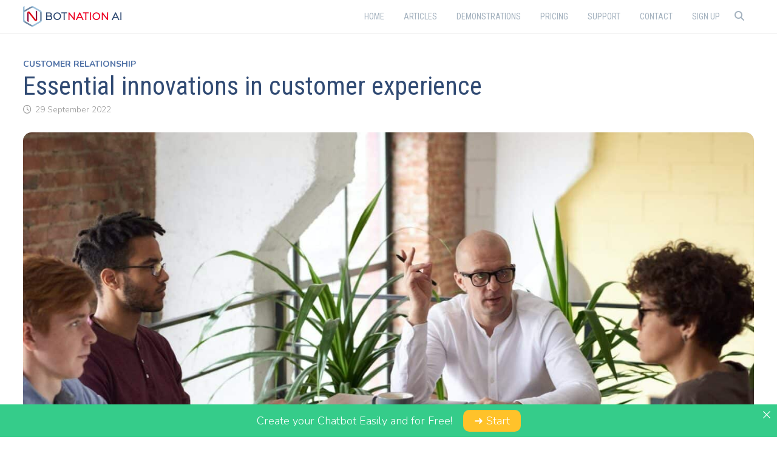

--- FILE ---
content_type: text/html; charset=UTF-8
request_url: https://botnation.ai/site/en/innovation-experience-customer/
body_size: 18628
content:
<!doctype html>
<html lang="en-US">
<head>
	<meta charset="UTF-8">
	<meta name="viewport" content="width=device-width, initial-scale=1">
	<link rel="profile" href="https://gmpg.org/xfn/11">

	<meta name='robots' content='index, follow, max-image-preview:large, max-snippet:-1, max-video-preview:-1' />
<link rel="alternate" hreflang="en" href="https://botnation.ai/site/en/innovation-experience-customer/" />

	<!-- This site is optimized with the Yoast SEO plugin v26.8 - https://yoast.com/product/yoast-seo-wordpress/ -->
	<title>Essential innovations in customer experience - Botnation</title>
	<link rel="canonical" href="https://botnation.ai/site/en/innovation-experience-customer/" />
	<meta property="og:locale" content="en_US" />
	<meta property="og:type" content="article" />
	<meta property="og:title" content="Essential innovations in customer experience - Botnation" />
	<meta property="og:description" content="Today, it is impossible to talk about marketing strategy in companies without referring to the customer experience. Indeed, any sustainable company or brand must rely on a strong CX (customer &hellip;" />
	<meta property="og:url" content="https://botnation.ai/site/en/innovation-experience-customer/" />
	<meta property="og:site_name" content="Botnation" />
	<meta property="article:publisher" content="https://www.facebook.com/botnationAI" />
	<meta property="article:published_time" content="2022-09-29T16:15:18+00:00" />
	<meta property="article:modified_time" content="2022-09-29T16:15:20+00:00" />
	<meta property="og:image" content="https://botnation.ai/site/wp-content/uploads/2022/09/innovation-experience-client-2.jpeg" />
	<meta property="og:image:width" content="1600" />
	<meta property="og:image:height" content="1068" />
	<meta property="og:image:type" content="image/jpeg" />
	<meta name="author" content="Amandine Carpentier" />
	<meta name="twitter:card" content="summary_large_image" />
	<meta name="twitter:creator" content="@l_love_y0u" />
	<meta name="twitter:site" content="@botnationai" />
	<meta name="twitter:label1" content="Written by" />
	<meta name="twitter:data1" content="Amandine Carpentier" />
	<meta name="twitter:label2" content="Est. reading time" />
	<meta name="twitter:data2" content="5 minutes" />
	<script type="application/ld+json" class="yoast-schema-graph">{"@context":"https://schema.org","@graph":[{"@type":"Article","@id":"https://botnation.ai/site/en/innovation-experience-customer/#article","isPartOf":{"@id":"https://botnation.ai/site/en/innovation-experience-customer/"},"author":{"name":"Amandine Carpentier","@id":"https://botnation.ai/site/en/#/schema/person/2d617349293f41f91c76f9f8b01915da"},"headline":"Essential innovations in customer experience","datePublished":"2022-09-29T16:15:18+00:00","dateModified":"2022-09-29T16:15:20+00:00","mainEntityOfPage":{"@id":"https://botnation.ai/site/en/innovation-experience-customer/"},"wordCount":954,"publisher":{"@id":"https://botnation.ai/site/en/#organization"},"image":{"@id":"https://botnation.ai/site/en/innovation-experience-customer/#primaryimage"},"thumbnailUrl":"https://botnation.ai/site/wp-content/uploads/2022/09/innovation-experience-client-2.jpeg","articleSection":["Customer Relationship"],"inLanguage":"en-US"},{"@type":"WebPage","@id":"https://botnation.ai/site/en/innovation-experience-customer/","url":"https://botnation.ai/site/en/innovation-experience-customer/","name":"Essential innovations in customer experience - Botnation","isPartOf":{"@id":"https://botnation.ai/site/en/#website"},"primaryImageOfPage":{"@id":"https://botnation.ai/site/en/innovation-experience-customer/#primaryimage"},"image":{"@id":"https://botnation.ai/site/en/innovation-experience-customer/#primaryimage"},"thumbnailUrl":"https://botnation.ai/site/wp-content/uploads/2022/09/innovation-experience-client-2.jpeg","datePublished":"2022-09-29T16:15:18+00:00","dateModified":"2022-09-29T16:15:20+00:00","breadcrumb":{"@id":"https://botnation.ai/site/en/innovation-experience-customer/#breadcrumb"},"inLanguage":"en-US","potentialAction":[{"@type":"ReadAction","target":["https://botnation.ai/site/en/innovation-experience-customer/"]}]},{"@type":"ImageObject","inLanguage":"en-US","@id":"https://botnation.ai/site/en/innovation-experience-customer/#primaryimage","url":"https://botnation.ai/site/wp-content/uploads/2022/09/innovation-experience-client-2.jpeg","contentUrl":"https://botnation.ai/site/wp-content/uploads/2022/09/innovation-experience-client-2.jpeg","width":1600,"height":1068},{"@type":"BreadcrumbList","@id":"https://botnation.ai/site/en/innovation-experience-customer/#breadcrumb","itemListElement":[{"@type":"ListItem","position":1,"name":"Home","item":"https://botnation.ai/site/en/"},{"@type":"ListItem","position":2,"name":"Essential innovations in customer experience"}]},{"@type":"WebSite","@id":"https://botnation.ai/site/en/#website","url":"https://botnation.ai/site/en/","name":"Botnation AI","description":"Chatbot","publisher":{"@id":"https://botnation.ai/site/en/#organization"},"potentialAction":[{"@type":"SearchAction","target":{"@type":"EntryPoint","urlTemplate":"https://botnation.ai/site/en/?s={search_term_string}"},"query-input":{"@type":"PropertyValueSpecification","valueRequired":true,"valueName":"search_term_string"}}],"inLanguage":"en-US"},{"@type":"Organization","@id":"https://botnation.ai/site/en/#organization","name":"Botnation AI","url":"https://botnation.ai/site/en/","logo":{"@type":"ImageObject","inLanguage":"en-US","@id":"https://botnation.ai/site/en/#/schema/logo/image/","url":"https://botnation.ai/site/wp-content/uploads/2022/01/botnation_ai_logo_mini-1.png","contentUrl":"https://botnation.ai/site/wp-content/uploads/2022/01/botnation_ai_logo_mini-1.png","width":167,"height":35,"caption":"Botnation AI"},"image":{"@id":"https://botnation.ai/site/en/#/schema/logo/image/"},"sameAs":["https://www.facebook.com/botnationAI","https://x.com/botnationai","https://www.linkedin.com/company/botnation"]},{"@type":"Person","@id":"https://botnation.ai/site/en/#/schema/person/2d617349293f41f91c76f9f8b01915da","name":"Amandine Carpentier","image":{"@type":"ImageObject","inLanguage":"en-US","@id":"https://botnation.ai/site/en/#/schema/person/image/","url":"https://secure.gravatar.com/avatar/55757775150a240578e93c3ee59e283e5a428f045968f7f01ca1e7698cd1042b?s=96&d=mm&r=g","contentUrl":"https://secure.gravatar.com/avatar/55757775150a240578e93c3ee59e283e5a428f045968f7f01ca1e7698cd1042b?s=96&d=mm&r=g","caption":"Amandine Carpentier"},"description":"Passionate about writing, my strong involvement in the marketing and technology sectors, especially chatbot and conversational marketing, allows me to write content on many subjects.","sameAs":["https://botnation.ai/","https://x.com/l_love_y0u"]}]}</script>
	<!-- / Yoast SEO plugin. -->


<link rel='dns-prefetch' href='//botnation.ai' />
<link rel='dns-prefetch' href='//fonts.googleapis.com' />
<link rel="alternate" type="application/rss+xml" title="Botnation &raquo; Feed" href="https://botnation.ai/site/en/feed/" />
<link rel="alternate" type="application/rss+xml" title="Botnation &raquo; Comments Feed" href="https://botnation.ai/site/en/comments/feed/" />
<link rel="alternate" title="oEmbed (JSON)" type="application/json+oembed" href="https://botnation.ai/site/en/wp-json/oembed/1.0/embed?url=https%3A%2F%2Fbotnation.ai%2Fsite%2Fen%2Finnovation-experience-customer%2F" />
<link rel="alternate" title="oEmbed (XML)" type="text/xml+oembed" href="https://botnation.ai/site/en/wp-json/oembed/1.0/embed?url=https%3A%2F%2Fbotnation.ai%2Fsite%2Fen%2Finnovation-experience-customer%2F&#038;format=xml" />
<style id='wp-img-auto-sizes-contain-inline-css' type='text/css'>
img:is([sizes=auto i],[sizes^="auto," i]){contain-intrinsic-size:3000px 1500px}
/*# sourceURL=wp-img-auto-sizes-contain-inline-css */
</style>
<style id='wp-emoji-styles-inline-css' type='text/css'>

	img.wp-smiley, img.emoji {
		display: inline !important;
		border: none !important;
		box-shadow: none !important;
		height: 1em !important;
		width: 1em !important;
		margin: 0 0.07em !important;
		vertical-align: -0.1em !important;
		background: none !important;
		padding: 0 !important;
	}
/*# sourceURL=wp-emoji-styles-inline-css */
</style>
<link rel='stylesheet' id='wp-block-library-css' href='https://botnation.ai/site/wp-includes/css/dist/block-library/style.min.css?ver=6.9' type='text/css' media='all' />
<style id='wp-block-image-inline-css' type='text/css'>
.wp-block-image>a,.wp-block-image>figure>a{display:inline-block}.wp-block-image img{box-sizing:border-box;height:auto;max-width:100%;vertical-align:bottom}@media not (prefers-reduced-motion){.wp-block-image img.hide{visibility:hidden}.wp-block-image img.show{animation:show-content-image .4s}}.wp-block-image[style*=border-radius] img,.wp-block-image[style*=border-radius]>a{border-radius:inherit}.wp-block-image.has-custom-border img{box-sizing:border-box}.wp-block-image.aligncenter{text-align:center}.wp-block-image.alignfull>a,.wp-block-image.alignwide>a{width:100%}.wp-block-image.alignfull img,.wp-block-image.alignwide img{height:auto;width:100%}.wp-block-image .aligncenter,.wp-block-image .alignleft,.wp-block-image .alignright,.wp-block-image.aligncenter,.wp-block-image.alignleft,.wp-block-image.alignright{display:table}.wp-block-image .aligncenter>figcaption,.wp-block-image .alignleft>figcaption,.wp-block-image .alignright>figcaption,.wp-block-image.aligncenter>figcaption,.wp-block-image.alignleft>figcaption,.wp-block-image.alignright>figcaption{caption-side:bottom;display:table-caption}.wp-block-image .alignleft{float:left;margin:.5em 1em .5em 0}.wp-block-image .alignright{float:right;margin:.5em 0 .5em 1em}.wp-block-image .aligncenter{margin-left:auto;margin-right:auto}.wp-block-image :where(figcaption){margin-bottom:1em;margin-top:.5em}.wp-block-image.is-style-circle-mask img{border-radius:9999px}@supports ((-webkit-mask-image:none) or (mask-image:none)) or (-webkit-mask-image:none){.wp-block-image.is-style-circle-mask img{border-radius:0;-webkit-mask-image:url('data:image/svg+xml;utf8,<svg viewBox="0 0 100 100" xmlns="http://www.w3.org/2000/svg"><circle cx="50" cy="50" r="50"/></svg>');mask-image:url('data:image/svg+xml;utf8,<svg viewBox="0 0 100 100" xmlns="http://www.w3.org/2000/svg"><circle cx="50" cy="50" r="50"/></svg>');mask-mode:alpha;-webkit-mask-position:center;mask-position:center;-webkit-mask-repeat:no-repeat;mask-repeat:no-repeat;-webkit-mask-size:contain;mask-size:contain}}:root :where(.wp-block-image.is-style-rounded img,.wp-block-image .is-style-rounded img){border-radius:9999px}.wp-block-image figure{margin:0}.wp-lightbox-container{display:flex;flex-direction:column;position:relative}.wp-lightbox-container img{cursor:zoom-in}.wp-lightbox-container img:hover+button{opacity:1}.wp-lightbox-container button{align-items:center;backdrop-filter:blur(16px) saturate(180%);background-color:#5a5a5a40;border:none;border-radius:4px;cursor:zoom-in;display:flex;height:20px;justify-content:center;opacity:0;padding:0;position:absolute;right:16px;text-align:center;top:16px;width:20px;z-index:100}@media not (prefers-reduced-motion){.wp-lightbox-container button{transition:opacity .2s ease}}.wp-lightbox-container button:focus-visible{outline:3px auto #5a5a5a40;outline:3px auto -webkit-focus-ring-color;outline-offset:3px}.wp-lightbox-container button:hover{cursor:pointer;opacity:1}.wp-lightbox-container button:focus{opacity:1}.wp-lightbox-container button:focus,.wp-lightbox-container button:hover,.wp-lightbox-container button:not(:hover):not(:active):not(.has-background){background-color:#5a5a5a40;border:none}.wp-lightbox-overlay{box-sizing:border-box;cursor:zoom-out;height:100vh;left:0;overflow:hidden;position:fixed;top:0;visibility:hidden;width:100%;z-index:100000}.wp-lightbox-overlay .close-button{align-items:center;cursor:pointer;display:flex;justify-content:center;min-height:40px;min-width:40px;padding:0;position:absolute;right:calc(env(safe-area-inset-right) + 16px);top:calc(env(safe-area-inset-top) + 16px);z-index:5000000}.wp-lightbox-overlay .close-button:focus,.wp-lightbox-overlay .close-button:hover,.wp-lightbox-overlay .close-button:not(:hover):not(:active):not(.has-background){background:none;border:none}.wp-lightbox-overlay .lightbox-image-container{height:var(--wp--lightbox-container-height);left:50%;overflow:hidden;position:absolute;top:50%;transform:translate(-50%,-50%);transform-origin:top left;width:var(--wp--lightbox-container-width);z-index:9999999999}.wp-lightbox-overlay .wp-block-image{align-items:center;box-sizing:border-box;display:flex;height:100%;justify-content:center;margin:0;position:relative;transform-origin:0 0;width:100%;z-index:3000000}.wp-lightbox-overlay .wp-block-image img{height:var(--wp--lightbox-image-height);min-height:var(--wp--lightbox-image-height);min-width:var(--wp--lightbox-image-width);width:var(--wp--lightbox-image-width)}.wp-lightbox-overlay .wp-block-image figcaption{display:none}.wp-lightbox-overlay button{background:none;border:none}.wp-lightbox-overlay .scrim{background-color:#fff;height:100%;opacity:.9;position:absolute;width:100%;z-index:2000000}.wp-lightbox-overlay.active{visibility:visible}@media not (prefers-reduced-motion){.wp-lightbox-overlay.active{animation:turn-on-visibility .25s both}.wp-lightbox-overlay.active img{animation:turn-on-visibility .35s both}.wp-lightbox-overlay.show-closing-animation:not(.active){animation:turn-off-visibility .35s both}.wp-lightbox-overlay.show-closing-animation:not(.active) img{animation:turn-off-visibility .25s both}.wp-lightbox-overlay.zoom.active{animation:none;opacity:1;visibility:visible}.wp-lightbox-overlay.zoom.active .lightbox-image-container{animation:lightbox-zoom-in .4s}.wp-lightbox-overlay.zoom.active .lightbox-image-container img{animation:none}.wp-lightbox-overlay.zoom.active .scrim{animation:turn-on-visibility .4s forwards}.wp-lightbox-overlay.zoom.show-closing-animation:not(.active){animation:none}.wp-lightbox-overlay.zoom.show-closing-animation:not(.active) .lightbox-image-container{animation:lightbox-zoom-out .4s}.wp-lightbox-overlay.zoom.show-closing-animation:not(.active) .lightbox-image-container img{animation:none}.wp-lightbox-overlay.zoom.show-closing-animation:not(.active) .scrim{animation:turn-off-visibility .4s forwards}}@keyframes show-content-image{0%{visibility:hidden}99%{visibility:hidden}to{visibility:visible}}@keyframes turn-on-visibility{0%{opacity:0}to{opacity:1}}@keyframes turn-off-visibility{0%{opacity:1;visibility:visible}99%{opacity:0;visibility:visible}to{opacity:0;visibility:hidden}}@keyframes lightbox-zoom-in{0%{transform:translate(calc((-100vw + var(--wp--lightbox-scrollbar-width))/2 + var(--wp--lightbox-initial-left-position)),calc(-50vh + var(--wp--lightbox-initial-top-position))) scale(var(--wp--lightbox-scale))}to{transform:translate(-50%,-50%) scale(1)}}@keyframes lightbox-zoom-out{0%{transform:translate(-50%,-50%) scale(1);visibility:visible}99%{visibility:visible}to{transform:translate(calc((-100vw + var(--wp--lightbox-scrollbar-width))/2 + var(--wp--lightbox-initial-left-position)),calc(-50vh + var(--wp--lightbox-initial-top-position))) scale(var(--wp--lightbox-scale));visibility:hidden}}
/*# sourceURL=https://botnation.ai/site/wp-includes/blocks/image/style.min.css */
</style>
<style id='wp-block-image-theme-inline-css' type='text/css'>
:root :where(.wp-block-image figcaption){color:#555;font-size:13px;text-align:center}.is-dark-theme :root :where(.wp-block-image figcaption){color:#ffffffa6}.wp-block-image{margin:0 0 1em}
/*# sourceURL=https://botnation.ai/site/wp-includes/blocks/image/theme.min.css */
</style>
<style id='wp-block-table-inline-css' type='text/css'>
.wp-block-table{overflow-x:auto}.wp-block-table table{border-collapse:collapse;width:100%}.wp-block-table thead{border-bottom:3px solid}.wp-block-table tfoot{border-top:3px solid}.wp-block-table td,.wp-block-table th{border:1px solid;padding:.5em}.wp-block-table .has-fixed-layout{table-layout:fixed;width:100%}.wp-block-table .has-fixed-layout td,.wp-block-table .has-fixed-layout th{word-break:break-word}.wp-block-table.aligncenter,.wp-block-table.alignleft,.wp-block-table.alignright{display:table;width:auto}.wp-block-table.aligncenter td,.wp-block-table.aligncenter th,.wp-block-table.alignleft td,.wp-block-table.alignleft th,.wp-block-table.alignright td,.wp-block-table.alignright th{word-break:break-word}.wp-block-table .has-subtle-light-gray-background-color{background-color:#f3f4f5}.wp-block-table .has-subtle-pale-green-background-color{background-color:#e9fbe5}.wp-block-table .has-subtle-pale-blue-background-color{background-color:#e7f5fe}.wp-block-table .has-subtle-pale-pink-background-color{background-color:#fcf0ef}.wp-block-table.is-style-stripes{background-color:initial;border-collapse:inherit;border-spacing:0}.wp-block-table.is-style-stripes tbody tr:nth-child(odd){background-color:#f0f0f0}.wp-block-table.is-style-stripes.has-subtle-light-gray-background-color tbody tr:nth-child(odd){background-color:#f3f4f5}.wp-block-table.is-style-stripes.has-subtle-pale-green-background-color tbody tr:nth-child(odd){background-color:#e9fbe5}.wp-block-table.is-style-stripes.has-subtle-pale-blue-background-color tbody tr:nth-child(odd){background-color:#e7f5fe}.wp-block-table.is-style-stripes.has-subtle-pale-pink-background-color tbody tr:nth-child(odd){background-color:#fcf0ef}.wp-block-table.is-style-stripes td,.wp-block-table.is-style-stripes th{border-color:#0000}.wp-block-table.is-style-stripes{border-bottom:1px solid #f0f0f0}.wp-block-table .has-border-color td,.wp-block-table .has-border-color th,.wp-block-table .has-border-color tr,.wp-block-table .has-border-color>*{border-color:inherit}.wp-block-table table[style*=border-top-color] tr:first-child,.wp-block-table table[style*=border-top-color] tr:first-child td,.wp-block-table table[style*=border-top-color] tr:first-child th,.wp-block-table table[style*=border-top-color]>*,.wp-block-table table[style*=border-top-color]>* td,.wp-block-table table[style*=border-top-color]>* th{border-top-color:inherit}.wp-block-table table[style*=border-top-color] tr:not(:first-child){border-top-color:initial}.wp-block-table table[style*=border-right-color] td:last-child,.wp-block-table table[style*=border-right-color] th,.wp-block-table table[style*=border-right-color] tr,.wp-block-table table[style*=border-right-color]>*{border-right-color:inherit}.wp-block-table table[style*=border-bottom-color] tr:last-child,.wp-block-table table[style*=border-bottom-color] tr:last-child td,.wp-block-table table[style*=border-bottom-color] tr:last-child th,.wp-block-table table[style*=border-bottom-color]>*,.wp-block-table table[style*=border-bottom-color]>* td,.wp-block-table table[style*=border-bottom-color]>* th{border-bottom-color:inherit}.wp-block-table table[style*=border-bottom-color] tr:not(:last-child){border-bottom-color:initial}.wp-block-table table[style*=border-left-color] td:first-child,.wp-block-table table[style*=border-left-color] th,.wp-block-table table[style*=border-left-color] tr,.wp-block-table table[style*=border-left-color]>*{border-left-color:inherit}.wp-block-table table[style*=border-style] td,.wp-block-table table[style*=border-style] th,.wp-block-table table[style*=border-style] tr,.wp-block-table table[style*=border-style]>*{border-style:inherit}.wp-block-table table[style*=border-width] td,.wp-block-table table[style*=border-width] th,.wp-block-table table[style*=border-width] tr,.wp-block-table table[style*=border-width]>*{border-style:inherit;border-width:inherit}
/*# sourceURL=https://botnation.ai/site/wp-includes/blocks/table/style.min.css */
</style>
<style id='wp-block-table-theme-inline-css' type='text/css'>
.wp-block-table{margin:0 0 1em}.wp-block-table td,.wp-block-table th{word-break:normal}.wp-block-table :where(figcaption){color:#555;font-size:13px;text-align:center}.is-dark-theme .wp-block-table :where(figcaption){color:#ffffffa6}
/*# sourceURL=https://botnation.ai/site/wp-includes/blocks/table/theme.min.css */
</style>
<style id='global-styles-inline-css' type='text/css'>
:root{--wp--preset--aspect-ratio--square: 1;--wp--preset--aspect-ratio--4-3: 4/3;--wp--preset--aspect-ratio--3-4: 3/4;--wp--preset--aspect-ratio--3-2: 3/2;--wp--preset--aspect-ratio--2-3: 2/3;--wp--preset--aspect-ratio--16-9: 16/9;--wp--preset--aspect-ratio--9-16: 9/16;--wp--preset--color--black: #000000;--wp--preset--color--cyan-bluish-gray: #abb8c3;--wp--preset--color--white: #ffffff;--wp--preset--color--pale-pink: #f78da7;--wp--preset--color--vivid-red: #cf2e2e;--wp--preset--color--luminous-vivid-orange: #ff6900;--wp--preset--color--luminous-vivid-amber: #fcb900;--wp--preset--color--light-green-cyan: #7bdcb5;--wp--preset--color--vivid-green-cyan: #00d084;--wp--preset--color--pale-cyan-blue: #8ed1fc;--wp--preset--color--vivid-cyan-blue: #0693e3;--wp--preset--color--vivid-purple: #9b51e0;--wp--preset--gradient--vivid-cyan-blue-to-vivid-purple: linear-gradient(135deg,rgb(6,147,227) 0%,rgb(155,81,224) 100%);--wp--preset--gradient--light-green-cyan-to-vivid-green-cyan: linear-gradient(135deg,rgb(122,220,180) 0%,rgb(0,208,130) 100%);--wp--preset--gradient--luminous-vivid-amber-to-luminous-vivid-orange: linear-gradient(135deg,rgb(252,185,0) 0%,rgb(255,105,0) 100%);--wp--preset--gradient--luminous-vivid-orange-to-vivid-red: linear-gradient(135deg,rgb(255,105,0) 0%,rgb(207,46,46) 100%);--wp--preset--gradient--very-light-gray-to-cyan-bluish-gray: linear-gradient(135deg,rgb(238,238,238) 0%,rgb(169,184,195) 100%);--wp--preset--gradient--cool-to-warm-spectrum: linear-gradient(135deg,rgb(74,234,220) 0%,rgb(151,120,209) 20%,rgb(207,42,186) 40%,rgb(238,44,130) 60%,rgb(251,105,98) 80%,rgb(254,248,76) 100%);--wp--preset--gradient--blush-light-purple: linear-gradient(135deg,rgb(255,206,236) 0%,rgb(152,150,240) 100%);--wp--preset--gradient--blush-bordeaux: linear-gradient(135deg,rgb(254,205,165) 0%,rgb(254,45,45) 50%,rgb(107,0,62) 100%);--wp--preset--gradient--luminous-dusk: linear-gradient(135deg,rgb(255,203,112) 0%,rgb(199,81,192) 50%,rgb(65,88,208) 100%);--wp--preset--gradient--pale-ocean: linear-gradient(135deg,rgb(255,245,203) 0%,rgb(182,227,212) 50%,rgb(51,167,181) 100%);--wp--preset--gradient--electric-grass: linear-gradient(135deg,rgb(202,248,128) 0%,rgb(113,206,126) 100%);--wp--preset--gradient--midnight: linear-gradient(135deg,rgb(2,3,129) 0%,rgb(40,116,252) 100%);--wp--preset--font-size--small: 13px;--wp--preset--font-size--medium: 20px;--wp--preset--font-size--large: 36px;--wp--preset--font-size--x-large: 42px;--wp--preset--spacing--20: 0.44rem;--wp--preset--spacing--30: 0.67rem;--wp--preset--spacing--40: 1rem;--wp--preset--spacing--50: 1.5rem;--wp--preset--spacing--60: 2.25rem;--wp--preset--spacing--70: 3.38rem;--wp--preset--spacing--80: 5.06rem;--wp--preset--shadow--natural: 6px 6px 9px rgba(0, 0, 0, 0.2);--wp--preset--shadow--deep: 12px 12px 50px rgba(0, 0, 0, 0.4);--wp--preset--shadow--sharp: 6px 6px 0px rgba(0, 0, 0, 0.2);--wp--preset--shadow--outlined: 6px 6px 0px -3px rgb(255, 255, 255), 6px 6px rgb(0, 0, 0);--wp--preset--shadow--crisp: 6px 6px 0px rgb(0, 0, 0);}:where(.is-layout-flex){gap: 0.5em;}:where(.is-layout-grid){gap: 0.5em;}body .is-layout-flex{display: flex;}.is-layout-flex{flex-wrap: wrap;align-items: center;}.is-layout-flex > :is(*, div){margin: 0;}body .is-layout-grid{display: grid;}.is-layout-grid > :is(*, div){margin: 0;}:where(.wp-block-columns.is-layout-flex){gap: 2em;}:where(.wp-block-columns.is-layout-grid){gap: 2em;}:where(.wp-block-post-template.is-layout-flex){gap: 1.25em;}:where(.wp-block-post-template.is-layout-grid){gap: 1.25em;}.has-black-color{color: var(--wp--preset--color--black) !important;}.has-cyan-bluish-gray-color{color: var(--wp--preset--color--cyan-bluish-gray) !important;}.has-white-color{color: var(--wp--preset--color--white) !important;}.has-pale-pink-color{color: var(--wp--preset--color--pale-pink) !important;}.has-vivid-red-color{color: var(--wp--preset--color--vivid-red) !important;}.has-luminous-vivid-orange-color{color: var(--wp--preset--color--luminous-vivid-orange) !important;}.has-luminous-vivid-amber-color{color: var(--wp--preset--color--luminous-vivid-amber) !important;}.has-light-green-cyan-color{color: var(--wp--preset--color--light-green-cyan) !important;}.has-vivid-green-cyan-color{color: var(--wp--preset--color--vivid-green-cyan) !important;}.has-pale-cyan-blue-color{color: var(--wp--preset--color--pale-cyan-blue) !important;}.has-vivid-cyan-blue-color{color: var(--wp--preset--color--vivid-cyan-blue) !important;}.has-vivid-purple-color{color: var(--wp--preset--color--vivid-purple) !important;}.has-black-background-color{background-color: var(--wp--preset--color--black) !important;}.has-cyan-bluish-gray-background-color{background-color: var(--wp--preset--color--cyan-bluish-gray) !important;}.has-white-background-color{background-color: var(--wp--preset--color--white) !important;}.has-pale-pink-background-color{background-color: var(--wp--preset--color--pale-pink) !important;}.has-vivid-red-background-color{background-color: var(--wp--preset--color--vivid-red) !important;}.has-luminous-vivid-orange-background-color{background-color: var(--wp--preset--color--luminous-vivid-orange) !important;}.has-luminous-vivid-amber-background-color{background-color: var(--wp--preset--color--luminous-vivid-amber) !important;}.has-light-green-cyan-background-color{background-color: var(--wp--preset--color--light-green-cyan) !important;}.has-vivid-green-cyan-background-color{background-color: var(--wp--preset--color--vivid-green-cyan) !important;}.has-pale-cyan-blue-background-color{background-color: var(--wp--preset--color--pale-cyan-blue) !important;}.has-vivid-cyan-blue-background-color{background-color: var(--wp--preset--color--vivid-cyan-blue) !important;}.has-vivid-purple-background-color{background-color: var(--wp--preset--color--vivid-purple) !important;}.has-black-border-color{border-color: var(--wp--preset--color--black) !important;}.has-cyan-bluish-gray-border-color{border-color: var(--wp--preset--color--cyan-bluish-gray) !important;}.has-white-border-color{border-color: var(--wp--preset--color--white) !important;}.has-pale-pink-border-color{border-color: var(--wp--preset--color--pale-pink) !important;}.has-vivid-red-border-color{border-color: var(--wp--preset--color--vivid-red) !important;}.has-luminous-vivid-orange-border-color{border-color: var(--wp--preset--color--luminous-vivid-orange) !important;}.has-luminous-vivid-amber-border-color{border-color: var(--wp--preset--color--luminous-vivid-amber) !important;}.has-light-green-cyan-border-color{border-color: var(--wp--preset--color--light-green-cyan) !important;}.has-vivid-green-cyan-border-color{border-color: var(--wp--preset--color--vivid-green-cyan) !important;}.has-pale-cyan-blue-border-color{border-color: var(--wp--preset--color--pale-cyan-blue) !important;}.has-vivid-cyan-blue-border-color{border-color: var(--wp--preset--color--vivid-cyan-blue) !important;}.has-vivid-purple-border-color{border-color: var(--wp--preset--color--vivid-purple) !important;}.has-vivid-cyan-blue-to-vivid-purple-gradient-background{background: var(--wp--preset--gradient--vivid-cyan-blue-to-vivid-purple) !important;}.has-light-green-cyan-to-vivid-green-cyan-gradient-background{background: var(--wp--preset--gradient--light-green-cyan-to-vivid-green-cyan) !important;}.has-luminous-vivid-amber-to-luminous-vivid-orange-gradient-background{background: var(--wp--preset--gradient--luminous-vivid-amber-to-luminous-vivid-orange) !important;}.has-luminous-vivid-orange-to-vivid-red-gradient-background{background: var(--wp--preset--gradient--luminous-vivid-orange-to-vivid-red) !important;}.has-very-light-gray-to-cyan-bluish-gray-gradient-background{background: var(--wp--preset--gradient--very-light-gray-to-cyan-bluish-gray) !important;}.has-cool-to-warm-spectrum-gradient-background{background: var(--wp--preset--gradient--cool-to-warm-spectrum) !important;}.has-blush-light-purple-gradient-background{background: var(--wp--preset--gradient--blush-light-purple) !important;}.has-blush-bordeaux-gradient-background{background: var(--wp--preset--gradient--blush-bordeaux) !important;}.has-luminous-dusk-gradient-background{background: var(--wp--preset--gradient--luminous-dusk) !important;}.has-pale-ocean-gradient-background{background: var(--wp--preset--gradient--pale-ocean) !important;}.has-electric-grass-gradient-background{background: var(--wp--preset--gradient--electric-grass) !important;}.has-midnight-gradient-background{background: var(--wp--preset--gradient--midnight) !important;}.has-small-font-size{font-size: var(--wp--preset--font-size--small) !important;}.has-medium-font-size{font-size: var(--wp--preset--font-size--medium) !important;}.has-large-font-size{font-size: var(--wp--preset--font-size--large) !important;}.has-x-large-font-size{font-size: var(--wp--preset--font-size--x-large) !important;}
/*# sourceURL=global-styles-inline-css */
</style>

<style id='classic-theme-styles-inline-css' type='text/css'>
/*! This file is auto-generated */
.wp-block-button__link{color:#fff;background-color:#32373c;border-radius:9999px;box-shadow:none;text-decoration:none;padding:calc(.667em + 2px) calc(1.333em + 2px);font-size:1.125em}.wp-block-file__button{background:#32373c;color:#fff;text-decoration:none}
/*# sourceURL=/wp-includes/css/classic-themes.min.css */
</style>
<link rel='stylesheet' id='announcer-css-css' href='https://botnation.ai/site/wp-content/plugins/announcer-pro/public/css/style.css?ver=6.2' type='text/css' media='all' />
<link rel='stylesheet' id='animate-css-css' href='https://botnation.ai/site/wp-content/plugins/announcer-pro/public/css/animate.min.css?ver=6.2' type='text/css' media='all' />
<link rel='stylesheet' id='wpml-menu-item-0-css' href='https://botnation.ai/site/wp-content/plugins/sitepress-multilingual-cms/templates/language-switchers/menu-item/style.min.css?ver=1' type='text/css' media='all' />
<link rel='stylesheet' id='ez-toc-css' href='https://botnation.ai/site/wp-content/plugins/easy-table-of-contents/assets/css/screen.min.css?ver=2.0.80' type='text/css' media='all' />
<style id='ez-toc-inline-css' type='text/css'>
div#ez-toc-container .ez-toc-title {font-size: 120%;}div#ez-toc-container .ez-toc-title {font-weight: 500;}div#ez-toc-container ul li , div#ez-toc-container ul li a {font-size: 95%;}div#ez-toc-container ul li , div#ez-toc-container ul li a {font-weight: 500;}div#ez-toc-container nav ul ul li {font-size: 90%;}.ez-toc-box-title {font-weight: bold; margin-bottom: 10px; text-align: center; text-transform: uppercase; letter-spacing: 1px; color: #666; padding-bottom: 5px;position:absolute;top:-4%;left:5%;background-color: inherit;transition: top 0.3s ease;}.ez-toc-box-title.toc-closed {top:-25%;}
/*# sourceURL=ez-toc-inline-css */
</style>
<link rel='stylesheet' id='font-awesome-css' href='https://botnation.ai/site/wp-content/themes/bam-pro/assets/fonts/css/all.min.css?ver=6.7.2' type='text/css' media='all' />
<link rel='stylesheet' id='bam-style-css' href='https://botnation.ai/site/wp-content/themes/bam-pro/style.css?ver=1.4.3' type='text/css' media='all' />
<link rel='stylesheet' id='bam-google-fonts-css' href='https://fonts.googleapis.com/css?family=Nunito%3A100%2C200%2C300%2C400%2C500%2C600%2C700%2C800%2C900%2C100i%2C200i%2C300i%2C400i%2C500i%2C600i%2C700i%2C800i%2C900i|Roboto+Condensed%3A100%2C200%2C300%2C400%2C500%2C600%2C700%2C800%2C900%2C100i%2C200i%2C300i%2C400i%2C500i%2C600i%2C700i%2C800i%2C900i%26subset%3Dlatin' type='text/css' media='all' />
<link rel='stylesheet' id='yarpp-thumbnails-css' href='https://botnation.ai/site/wp-content/plugins/yet-another-related-posts-plugin/style/styles_thumbnails.css?ver=5.30.11' type='text/css' media='all' />
<style id='yarpp-thumbnails-inline-css' type='text/css'>
.yarpp-thumbnails-horizontal .yarpp-thumbnail {width: 160px;height: 200px;margin: 5px;margin-left: 0px;}.yarpp-thumbnail > img, .yarpp-thumbnail-default {width: 150px;height: 150px;margin: 5px;}.yarpp-thumbnails-horizontal .yarpp-thumbnail-title {margin: 7px;margin-top: 0px;width: 150px;}.yarpp-thumbnail-default > img {min-height: 150px;min-width: 150px;}
.yarpp-thumbnails-horizontal .yarpp-thumbnail {width: 160px;height: 200px;margin: 5px;margin-left: 0px;}.yarpp-thumbnail > img, .yarpp-thumbnail-default {width: 150px;height: 150px;margin: 5px;}.yarpp-thumbnails-horizontal .yarpp-thumbnail-title {margin: 7px;margin-top: 0px;width: 150px;}.yarpp-thumbnail-default > img {min-height: 150px;min-width: 150px;}
/*# sourceURL=yarpp-thumbnails-inline-css */
</style>
<link rel='stylesheet' id='wp-block-paragraph-css' href='https://botnation.ai/site/wp-includes/blocks/paragraph/style.min.css?ver=6.9' type='text/css' media='all' />
<link rel='stylesheet' id='wp-block-heading-css' href='https://botnation.ai/site/wp-includes/blocks/heading/style.min.css?ver=6.9' type='text/css' media='all' />
<link rel='stylesheet' id='yarppRelatedCss-css' href='https://botnation.ai/site/wp-content/plugins/yet-another-related-posts-plugin/style/related.css?ver=5.30.11' type='text/css' media='all' />
<script type="text/javascript" src="https://botnation.ai/site/wp-includes/js/jquery/jquery.min.js?ver=3.7.1" id="jquery-core-js"></script>
<script type="text/javascript" src="https://botnation.ai/site/wp-includes/js/jquery/jquery-migrate.min.js?ver=3.4.1" id="jquery-migrate-js"></script>
<link rel="https://api.w.org/" href="https://botnation.ai/site/en/wp-json/" /><link rel="alternate" title="JSON" type="application/json" href="https://botnation.ai/site/en/wp-json/wp/v2/posts/4162" /><link rel="EditURI" type="application/rsd+xml" title="RSD" href="https://botnation.ai/site/xmlrpc.php?rsd" />
<meta name="generator" content="WordPress 6.9" />
<link rel='shortlink' href='https://botnation.ai/site/en/?p=4162' />
<meta name="generator" content="WPML ver:4.8.6 stt:1,4;" />
<!-- Google Tag Manager -->
<script>(function(w,d,s,l,i){w[l]=w[l]||[];w[l].push({'gtm.start':
new Date().getTime(),event:'gtm.js'});var f=d.getElementsByTagName(s)[0],
j=d.createElement(s),dl=l!='dataLayer'?'&l='+l:'';j.async=true;j.src=
'https://www.googletagmanager.com/gtm.js?id='+i+dl;f.parentNode.insertBefore(j,f);
})(window,document,'script','dataLayer','GTM-WT68KHK');</script>
<!-- End Google Tag Manager -->

<!-- StarBox - the Author Box for Humans 3.5.4, visit: https://wordpress.org/plugins/starbox/ -->
<!-- /StarBox - the Author Box for Humans -->

<link rel='stylesheet' id='26a5356152-css' href='https://botnation.ai/site/wp-content/plugins/starbox/themes/minimal/css/frontend.min.css?ver=3.5.4' type='text/css' media='all' />
<link rel='stylesheet' id='de23ceaddc-css' href='https://botnation.ai/site/wp-content/plugins/starbox/themes/admin/css/hidedefault.min.css?ver=3.5.4' type='text/css' media='all' />
		<style type="text/css">
					.site-title,
			.site-description {
				position: absolute;
				clip: rect(1px, 1px, 1px, 1px);
				display: none;
			}
				</style>
		<style type="text/css" id="custom-background-css">
body.custom-background { background-color: #ffffff; }
</style>
			<style type="text/css" id="wp-custom-css">
			.related-post-meta {
display: none;
}
.single .entry-title {
	font-size: 42px;
}
strong {
	font-weight: 700;
}

h3 {
	color: #4D6FA5 !important;
}

.page-title {
	font-family: nunito;
	font-weight: 300 !important;
	font-size: 24px !important;
	color: #99B7E8 !important;
	border-bottom: 1px solid #D1E4FF !important;
}
.qcd:hover {
    cursor: pointer;
}
.qcd {
background: #1fb8fc;
    border: solid 2px #f45067;
    color: #ffffff;
    font-weight: 600;
    text-transform: uppercase;
    letter-spacing: 2px;
    font-size: 14px;
    padding: 8px 17px;
    border-radius: 4px;
	font-family: "Roboto Condensed",sans-serif;
	display: inline-block;
}
.yarpp-thumbnail {
border: none !important;
height: 300px !important;
overflow: hidden;
}

.yarpp-thumbnail-title {
max-height: 100% !important;
}
table, th, td, tr {
    border: none !important;
}


.box-classement {
	box-shadow: 0 0 5px silver;
	padding: 10px;
	border-radius: 10px;
}


.post-thumbnail img {
	border-radius: 14px;
}

.wp-block-image img {
	border-radius: 14px;
}

.yarpp-thumbnail img {
	border-radius: 8px;
}

.has-background {
	border-radius: 20px;
}		</style>
		
		<style type="text/css" id="theme-custom-css">
			/* Color CSS */
                
                    blockquote {
                        border-left: 4px solid #4d6fa5;
                    }

                    button,
                    input[type="button"],
                    input[type="reset"],
                    input[type="submit"],
                    .wp-block-search .wp-block-search__button {
                        background: #4d6fa5;
                    }

                    .bam-readmore {
                        background: #4d6fa5;
                    }

                    .site-title a, .site-description {
                        color: #4d6fa5;
                    }

                    .site-header.default-style .main-navigation ul li a:hover {
                        color: #4d6fa5;
                    }

                    .site-header.default-style .main-navigation ul ul li a:hover {
                        background: #4d6fa5;
                    }

                    .site-header.default-style .main-navigation .current_page_item > a,
                    .site-header.default-style .main-navigation .current-menu-item > a,
                    .site-header.default-style .main-navigation .current_page_ancestor > a,
                    .site-header.default-style .main-navigation .current-menu-ancestor > a {
                        color: #4d6fa5;
                    }

                    .site-header.horizontal-style .main-navigation ul li a:hover {
                        color: #4d6fa5;
                    }

                    .site-header.horizontal-style .main-navigation ul ul li a:hover {
                        background: #4d6fa5;
                    }

                    .site-header.horizontal-style .main-navigation .current_page_item > a,
                    .site-header.horizontal-style .main-navigation .current-menu-item > a,
                    .site-header.horizontal-style .main-navigation .current_page_ancestor > a,
                    .site-header.horizontal-style .main-navigation .current-menu-ancestor > a {
                        color: #4d6fa5;
                    }

                    .posts-navigation .nav-previous a:hover,
                    .posts-navigation .nav-next a:hover {
                        color: #4d6fa5;
                    }

                    .post-navigation .nav-previous .post-title:hover,
                    .post-navigation .nav-next .post-title:hover {
                        color: #4d6fa5;
                    }

                    .pagination .page-numbers.current {
                        background: #4d6fa5;
                        border: 1px solid #4d6fa5;
                        color: #ffffff;
                    }
                      
                    .pagination a.page-numbers:hover {
                        background: #4d6fa5;
                        border: 1px solid #4d6fa5;
                    }

                    .widget a:hover,
                    .widget ul li a:hover {
                        color: #4d6fa5;
                    }

                    .widget-title a:hover {
                        color: #4d6fa5;
                    }

                    .bm-wts-s2 .widgettitle, 
                    .bm-wts-s2 .is-style-bam-widget-title,
                    .bm-wts-s2 .widget-title,
                    .bm-wts-s3 .widgettitle,
                    .bm-wts-s3 .is-style-bam-widget-title,
                    .bm-wts-s3 .widget-title,
                    .bm-wts-s4 .bwt-container {
                        border-bottom-color: #4d6fa5;
                    }

                    .bm-wts-s4 .widget-title {
                        background-color: #4d6fa5; 
                    }

                    li.bm-tab.th-ui-state-active a {
                        border-bottom: 1px solid #4d6fa5;
                    }

                    .footer-widget-area .widget a:hover {
                        color: #4d6fa5;
                    }

                    .bms-title a:hover {
                        color: #4d6fa5;
                    }

                    .bmb-entry-title a:hover,
                    .bmw-grid-post .entry-title a:hover,
                    .bam-entry .entry-title a:hover {
                        color: #4d6fa5;
                    }

                    .related-post-meta a:hover,
                    .entry-meta a:hover {
                        color: #4d6fa5;
                    }

                    .related-post-meta .byline a:hover,
                    .entry-meta .byline a:hover {
                        color: #4d6fa5;
                    }

                    .cat-links a {
                        color: #4d6fa5;
                    }

                    .cat-links.boxed a {
                        background: #4d6fa5;
                    }

                    .tags-links a:hover {
                        background: #4d6fa5;
                    }

                    .related-post-title a:hover {
                        color: #4d6fa5;
                    }

                    .author-posts-link:hover {
                        color: #4d6fa5;
                    }

                    .comment-author a {
                        color: #4d6fa5;
                    }

                    .comment-metadata a:hover,
                    .comment-metadata a:focus,
                    .pingback .comment-edit-link:hover,
                    .pingback .comment-edit-link:focus {
                        color: #4d6fa5;
                    }

                    .comment-reply-link:hover,
                    .comment-reply-link:focus {
                        background: #4d6fa5;
                    }

                    .comment-notes a:hover,
                    .comment-awaiting-moderation a:hover,
                    .logged-in-as a:hover,
                    .form-allowed-tags a:hover {
                        color: #4d6fa5;
                    }

                    .required {
                        color: #4d6fa5;
                    }

                    .comment-reply-title small a:before {
                        color: #4d6fa5;
                    }

                    .wp-block-quote {
                        border-left: 4px solid #4d6fa5;
                    }

                    .wp-block-quote[style*="text-align:right"], .wp-block-quote[style*="text-align: right"] {
                        border-right: 4px solid #4d6fa5;
                    }

                    .site-info a:hover {
                        color: #4d6fa5;
                    }

                    #bam-tags a, .widget_tag_cloud .tagcloud a {
                        background: #4d6fa5;
                    }

                    .bmajax-btn:hover {
                        background: #4d6fa5;
                        border: 1px solid #4d6fa5;
                    }

                    .bam-edit-link .post-edit-link {
                        background: #4d6fa5;
                    }

                    .bmw-spinner div {
                        background: #4d6fa5;
                    }

                    a.bm-viewall:hover {
                        color: #4d6fa5;
                    }

                    .footer-widget-area .related-post-meta .byline a:hover, 
                    .footer-widget-area .entry-meta .byline a:hover {
                        color: #4d6fa5;
                    }

                    .footer-menu-container ul li a:hover {
                        color: #4d6fa5;
                    }

                
                    .page-content a,
                    .entry-content a {
                        color: #3cb1ff;
                    }
                
                    .page-content a:hover,
                    .entry-content a:hover {
                        color: #8224e3;
                    }
                
                    button:hover,
                    input[type="button"]:hover,
                    input[type="reset"]:hover,
                    input[type="submit"]:hover,
                    .wp-block-search .wp-block-search__button:hover,
                    .bam-readmore:hover {
                        background: #9e9e9e;
                    }
                
                    body.boxed-layout.custom-background,
                    body.boxed-layout {
                        background-color: #dddddd;
                    }
                
                    body.boxed-layout.custom-background.separate-containers,
                    body.boxed-layout.separate-containers {
                        background-color: #dddddd;
                    }
                
                    body.wide-layout.custom-background.separate-containers,
                    body.wide-layout.separate-containers {
                        background-color: #eeeeee;
                    }
                
                    .bam-block a,
                    .widget a,
                    .widget ul li a,
                    .bmw-grid-post .entry-title a,
                    .bm-tabs-wdt .bm-tab-anchor,
                    .bmajax-btn,
                    .post-navigation .nav-previous .post-title, .post-navigation .nav-next .post-title,
                    .author-posts-link, .author-posts-link:visited,
                    .pagination .page-numbers,
                    #commentform a,
                    .bmw-grid-post h3.entry-title a {
                        color: #9e9e9e;
                    }
                /* Header CSS */
                    .site-header {
                        border-bottom: 1px solid #dddddd;
                    }
                
                    .site-logo-image img {
                        max-width: 500px;
                    }
                
                        .site-header.horizontal-style .site-branding-inner { height: 50px; }
                        .site-header.horizontal-style .main-navigation ul li a, .site-header.horizontal-style .bam-search-button-icon, .site-header.horizontal-style .menu-toggle { line-height: 50px; }
                        .site-header.horizontal-style .main-navigation ul ul li a { line-height: 1.3; }
                        .site-header.horizontal-style .bam-search-box-container { top: 50px; }
                    
                        .site-header.horizontal-style #site-header-inner-wrap { background-color: #ffffff; }
                    
                        .site-header.horizontal-style .main-navigation ul li a, .bam-search-button-icon, .menu-toggle { color: #a4b2bf; }
                    
                        .site-header.horizontal-style .main-navigation ul li a:hover { color: #6997bf; }
                        .site-header.horizontal-style .main-navigation .current_page_item > a, .site-header.horizontal-style .main-navigation .current-menu-item > a, .site-header.horizontal-style .main-navigation .current_page_ancestor > a, .site-header.horizontal-style .main-navigation .current-menu-ancestor > a { color: #6997bf; }
                    
                        .site-header.horizontal-style .main-navigation ul ul li a:hover {
                            color: #ffffff;
                        }
                    
                        .site-header.horizontal-style #site-header-inner-wrap {
                            padding-top: 2px;
                        }
                    
                        .site-header.horizontal-style #site-header-inner-wrap {
                            padding-bottom: 2px;
                        }
                    /* Typography CSS */body, button, input, select, optgroup, textarea{font-family:Nunito;font-weight:300;line-height:1;color:#3f4f87;}h1, h2, h3, h4, h5, h6, .site-title, .bam-entry .entry-title a, .widget-title, .is-style-bam-widget-title, .bm-blog-section-title, .entry-title, .related-section-title, .related-post-title a, .single .entry-title, .archive .page-title{font-weight:400;line-height:1;color:#304a73;}.main-navigation li a{font-family:Roboto Condensed;font-weight:400;text-transform:uppercase;font-size:14px;}.page-entry-title{font-family:Nunito;font-weight:200;font-size:48px;color:#99b7e8;}/* Footer CSS */
                    .footer-widget-area {
                        background: #294066;
                    }
                
                    .footer-widget-area .widget-title,
                    .footer-widget-area .widget {
                        color: #ffffff;
                    }
                
                    .footer-widget-area .widget a {
                        color: #ffffff;
                    }
                
                    .footer-widget-area .widget a:hover {
                        color: #ffffff;
                    }
                
                    .site-info {
                        background: #294066;
                    }
                
                    .site-info {
                        color: #ffffff;
                    }
                
                    .site-info a {
                        color: #ffffff;
                    }
                    .footer-menu-container ul li a {
                        color: #ffffff;
                    }
                
                    .site-info a:hover {
                        color: #ffffff;
                    }
                    .footer-menu-container ul li a:hover {
                        color: #ffffff;
                    }		</style>

	<link rel='stylesheet' id='pgntn_stylesheet-css' href='https://botnation.ai/site/wp-content/plugins/pagination/css/nav-style.css?ver=1.2.7' type='text/css' media='all' />
</head>

<body class="wp-singular post-template-default single single-post postid-4162 single-format-standard custom-background wp-custom-logo wp-embed-responsive wp-theme-bam-pro wide-layout no-sidebar one-container bm-wts-s1 bam-post-style-2">



<div id="page" class="site">
	<a class="skip-link screen-reader-text" href="#content">Skip to content</a>

	
	


<header id="masthead" class="site-header horizontal-style">

    
    


<div id="site-header-inner-wrap">
    <div id="site-header-inner" class="clearfix container">
        <div class="site-branding">
    <div class="site-branding-inner">

                    <div class="site-logo-image"><a href="https://botnation.ai/site/en/" class="custom-logo-link" rel="home"><img width="167" height="35" src="https://botnation.ai/site/wp-content/uploads/2022/02/botnation_ai_logo_mini.png" class="custom-logo" alt="botnation_ai_logo_mini" decoding="async" /></a></div>
        
        <div class="site-branding-text">
                            <p class="site-title"><a href="https://botnation.ai/site/en/" rel="home">Botnation</a></p>
                                <p class="site-description">Chatbot</p>
                    </div><!-- .site-branding-text -->

    </div><!-- .site-branding-inner -->
</div><!-- .site-branding -->        
<nav id="site-navigation" class="main-navigation">

    <div id="site-navigation-inner" class="align-left show-search">
        
        <div class="menu-menu-en-container"><ul id="primary-menu" class="menu"><li id="menu-item-93" class="menu-item menu-item-type-custom menu-item-object-custom menu-item-93"><a href="/en/">Home</a></li>
<li id="menu-item-119" class="menu-item menu-item-type-custom menu-item-object-custom menu-item-119"><a href="/site/en/">Articles</a></li>
<li id="menu-item-185" class="menu-item menu-item-type-custom menu-item-object-custom menu-item-185"><a href="/en/demonstrations.html">Demonstrations</a></li>
<li id="menu-item-94" class="menu-item menu-item-type-custom menu-item-object-custom menu-item-94"><a href="/en/chatbot-pricing.html">Pricing</a></li>
<li id="menu-item-4743" class="menu-item menu-item-type-custom menu-item-object-custom menu-item-4743"><a href="/support/en/">Support</a></li>
<li id="menu-item-227" class="menu-item menu-item-type-custom menu-item-object-custom menu-item-227"><a href="/en/contact.html">Contact</a></li>
<li id="menu-item-228" class="menu-item menu-item-type-custom menu-item-object-custom menu-item-228"><a href="https://start.botnation.ai/login">Sign Up</a></li>
</ul></div><div class="bam-search-button-icon">
    <i class="fas fa-search" aria-hidden="true"></i></div>
<div class="bam-search-box-container">
    <div class="bam-search-box">
        <form role="search" method="get" class="search-form" action="https://botnation.ai/site/en/">
				<label>
					<span class="screen-reader-text">Search for:</span>
					<input type="search" class="search-field" placeholder="Search &hellip;" value="" name="s" />
				</label>
				<input type="submit" class="search-submit" value="Search" />
			</form>    </div><!-- th-search-box -->
</div><!-- .th-search-box-container -->
        
        <button class="menu-toggle" aria-controls="primary-menu" aria-expanded="false" data-toggle-target=".mobile-dropdown > .mobile-navigation">
            <i class="fas fa-bars"></i>
                        Menu        </button>
        
    </div><!-- .container -->
    
</nav><!-- #site-navigation -->    </div>
</div>

<div class="mobile-dropdown bam-mobile-dropdown">
    <nav class="mobile-navigation">
        <div class="menu-menu-en-container"><ul id="primary-menu-mobile" class="menu"><li class="menu-item menu-item-type-custom menu-item-object-custom menu-item-93"><a href="/en/">Home</a></li>
<li class="menu-item menu-item-type-custom menu-item-object-custom menu-item-119"><a href="/site/en/">Articles</a></li>
<li class="menu-item menu-item-type-custom menu-item-object-custom menu-item-185"><a href="/en/demonstrations.html">Demonstrations</a></li>
<li class="menu-item menu-item-type-custom menu-item-object-custom menu-item-94"><a href="/en/chatbot-pricing.html">Pricing</a></li>
<li class="menu-item menu-item-type-custom menu-item-object-custom menu-item-4743"><a href="/support/en/">Support</a></li>
<li class="menu-item menu-item-type-custom menu-item-object-custom menu-item-227"><a href="/en/contact.html">Contact</a></li>
<li class="menu-item menu-item-type-custom menu-item-object-custom menu-item-228"><a href="https://start.botnation.ai/login">Sign Up</a></li>
</ul></div>    </nav>
</div>


    
         
</header><!-- #masthead -->


	
	<div id="content" class="site-content">
		<div class="container">

    
		
        <header class="entry-header">

            <div class="category-list">
                <span class="cat-links"><a href="https://botnation.ai/site/en/customer-relationship-en/" rel="category tag">Customer Relationship</a></span>            </div><!-- .category-list -->

            <h1 class="entry-title">Essential innovations in customer experience</h1>                <div class="entry-meta">
                    <span class="posted-on"><i class="far fa-clock"></i><a href="https://botnation.ai/site/en/innovation-experience-customer/" rel="bookmark"><time class="entry-date published sm-hu" datetime="2022-09-29T17:15:18+01:00">29 September 2022</time><time class="updated" datetime="2022-09-29T17:15:20+01:00">29 September 2022</time></a></span>                </div><!-- .entry-meta -->
			            
        </header><!-- .entry-header -->

		
    
    
	
	<div id="primary" class="content-area">

		
		<main id="main" class="site-main">

			
			
<article id="post-4162" class="bam-single-post post-4162 post type-post status-publish format-standard has-post-thumbnail hentry category-customer-relationship-en">

	
	
	
			<div class="post-thumbnail">

							
					<img width="1400" height="800" src="https://botnation.ai/site/wp-content/uploads/2022/09/innovation-experience-client-2-1400x800.jpeg" class="attachment-bam-large size-bam-large wp-post-image" alt="" decoding="async" fetchpriority="high" />						
				
				
			</div><!-- .post-thumbnail -->

		
	
	<div class="entry-content">
		
<p>Today, it is impossible to talk about marketing strategy in companies without referring to the <a href="https://botnation.ai/site/en/customer-experience/">customer experience</a>. Indeed, any sustainable company or brand must rely on a strong CX (customer experience) program and a customer-centric approach. We talk about the <strong>customer centric</strong> approach. Better yet, technological innovations have revolutionized the concept of customer experience in companies with new strategies that are as innovative as the others. Consumer reviews will be positive overall. So, if you want to build an impactful marketing strategy for your company, there are requirements to consider. They will allow you to adapt to the <strong>new forms of </strong><a href="https://botnation.ai/site/en/experience-client-and-digitization/">customer experience driven by digitalization</a>.</p>





<div id="ez-toc-container" class="ez-toc-v2_0_80 counter-hierarchy ez-toc-counter ez-toc-transparent ez-toc-container-direction">
<div class="ez-toc-title-container">
<p class="ez-toc-title" style="cursor:inherit">Summary</p>
<span class="ez-toc-title-toggle"><a href="#" class="ez-toc-pull-right ez-toc-btn ez-toc-btn-xs ez-toc-btn-default ez-toc-toggle" aria-label="Toggle Table of Content"><span class="ez-toc-js-icon-con"><span class=""><span class="eztoc-hide" style="display:none;">Toggle</span><span class="ez-toc-icon-toggle-span"><svg style="fill: #999;color:#999" xmlns="http://www.w3.org/2000/svg" class="list-377408" width="20px" height="20px" viewBox="0 0 24 24" fill="none"><path d="M6 6H4v2h2V6zm14 0H8v2h12V6zM4 11h2v2H4v-2zm16 0H8v2h12v-2zM4 16h2v2H4v-2zm16 0H8v2h12v-2z" fill="currentColor"></path></svg><svg style="fill: #999;color:#999" class="arrow-unsorted-368013" xmlns="http://www.w3.org/2000/svg" width="10px" height="10px" viewBox="0 0 24 24" version="1.2" baseProfile="tiny"><path d="M18.2 9.3l-6.2-6.3-6.2 6.3c-.2.2-.3.4-.3.7s.1.5.3.7c.2.2.4.3.7.3h11c.3 0 .5-.1.7-.3.2-.2.3-.5.3-.7s-.1-.5-.3-.7zM5.8 14.7l6.2 6.3 6.2-6.3c.2-.2.3-.5.3-.7s-.1-.5-.3-.7c-.2-.2-.4-.3-.7-.3h-11c-.3 0-.5.1-.7.3-.2.2-.3.5-.3.7s.1.5.3.7z"/></svg></span></span></span></a></span></div>
<nav><ul class='ez-toc-list ez-toc-list-level-1 eztoc-toggle-hide-by-default' ><li class='ez-toc-page-1 ez-toc-heading-level-2'><a class="ez-toc-link ez-toc-heading-1" href="#What_do_we_need_to_understand_about_the_customer_experience" >What do we need to understand about the customer experience?</a></li><li class='ez-toc-page-1 ez-toc-heading-level-2'><a class="ez-toc-link ez-toc-heading-2" href="#Innovations_in_customer_experience_new_challenges_for_the_company" >Innovations in customer experience: new challenges for the company</a></li><li class='ez-toc-page-1 ez-toc-heading-level-2'><a class="ez-toc-link ez-toc-heading-3" href="#Innovations_in_customer_experience_a_standardization_of_the_concept" >Innovations in customer experience: a standardization of the concept</a></li><li class='ez-toc-page-1 ez-toc-heading-level-2'><a class="ez-toc-link ez-toc-heading-4" href="#Innovations_in_customer_experience_omnichannel" >Innovations in customer experience: omnichannel</a><ul class='ez-toc-list-level-3' ><li class='ez-toc-heading-level-3'><a class="ez-toc-link ez-toc-heading-5" href="#Publications_similaires" >Publications similaires :</a></li></ul></li></ul></nav></div>
<h2 class="wp-block-heading"><span class="ez-toc-section" id="What_do_we_need_to_understand_about_the_customer_experience"></span><strong>What do we need to understand about the customer experience?</strong><span class="ez-toc-section-end"></span></h2>



<p>In business, <strong>the <a href="https://botnation.ai/site/en/experience-client-example/">customer experience</a> (CX)</strong> is the set of sensations of the consumer of a good or a service in the company. This feeling is measured throughout the customer&#8217;s buying journey (before the sale, during the sale and after). The quality of the customer experience will determine the consumer&#8217;s opinion of the good or service that the company provides.</p>



<p>It is important to note that the customer experience does not only take into account the feeling related to the product or service offered by the company or the brand. Several other elements are also involved in this process. For example, the <strong>affective dimension</strong>, i.e. the close relationship that the company has created with the customer during the acquisition process.</p>



<p>It is this last feeling, which is not necessarily rational, that will determine the consumer&#8217;s commitment over time. That&#8217;s why many companies rely on well-targeted strategies to cultivate this customer engagement. Among others, the use of <strong>a conversational</strong> agent is highly recommended here. Specifically, the <a href="https://botnation.ai/site/en/chatbot-definition/">chatbot</a> is an excellent innovation in terms of customer experience.</p>



<h2 class="wp-block-heading"><span class="ez-toc-section" id="Innovations_in_customer_experience_new_challenges_for_the_company"></span><strong>Innovations in customer experience: new challenges for the company</strong><span class="ez-toc-section-end"></span></h2>



<p>Talking about a good <a href="https://botnation.ai/site/en/strategy-customer-experience/">customer experience in a company means referring to the marketing strategy</a> in place. Ideally, it should be <strong>customer-centric</strong>: that is, focused on the customer and his needs. The implementation of such a strategy is a major challenge for the company in that it guarantees customer satisfaction and loyalty.</p>



<p>As a result, the company&#8217;s turnover will be higher and its reputation will be enhanced. The most important thing is to achieve a positive overall opinion of the company by the customer before, during and after the acquisition of the property.</p>



<p>As a rule, customer satisfaction is the key to a company&#8217;s viability. In addition, notices are instantaneous, especially when there is dissatisfaction. It is therefore to your brand&#8217;s advantage to set up <strong>a good customer experience</strong>.</p>



<p>Moreover, tastes and needs are generally evolving. It will therefore be necessary to adapt to it in order to keep the clientele over the long term. This is where the major trends in the evolution of the customer experience must be considered. While technological innovations influence customer acquisition behaviors, they also have an effect on the customer experience.</p>



<p>This marketing area is now based on modern channels to reach a larger number of people.  <strong>Social networks and media</strong> are increasingly used by modern companies to better conceptualize the customer experience.</p>



<h2 class="wp-block-heading"><span class="ez-toc-section" id="Innovations_in_customer_experience_a_standardization_of_the_concept"></span><strong>Innovations in customer experience: a standardization of the concept</strong><span class="ez-toc-section-end"></span></h2>



<p>To develop a good customer experience in a company, it used to be necessary to carry out a segmentation to meet the expectations of the greatest number of customers. This is understandable, since customer behaviors and expectations differ according to the realities of each environment. Today, thanks to digitalization, this limit no longer exists.</p>



<p>The means of communication are instantaneous and are used everywhere in the world. That said, all clients have access to the same information at the same time. We talk about <strong>globalization of information </strong>and it contributes to a certain standardization of lifestyles and customer expectations.</p>



<p>With innovations in customer experience, it is no longer appropriate to conduct local market research. You do not have to create a physical address to offer your services and goods to customers. E-commerce has grown and the entire customer experience is built around virtual service.</p>



<p>To achieve true customer satisfaction and positive feedback from their acquisition journey, it is recommended to prioritize <strong>self-care</strong>. Provide the customer with digital tools that can accompany them and allow them to make their own choices throughout the <strong>purchasing process</strong>. Interaction with the company&#8217;s human collaborators will only take place in certain specific cases.</p>



<figure class="wp-block-image"><img decoding="async" src="https://botnation.ai/site/wp-content/uploads/2022/09/Telephone-et-experience-client-2.jpeg" alt="Telephone and customer experience"/></figure>



<h2 class="wp-block-heading"><span class="ez-toc-section" id="Innovations_in_customer_experience_omnichannel"></span><strong>Innovations in customer experience: omnichannel</strong><span class="ez-toc-section-end"></span></h2>



<p>Thanks to digital innovations, <strong>the customer experience has become omnichannel</strong>. In the past, customers were solicited by companies through several channels, both physical (flyers, posters, etc.) and virtual (e-mail, website, etc.). As a result, company information presented on these channels was not always consistent.</p>



<p>The risk is that the customer gets lost in the acquisition process and gets discouraged before completing the acquisition. A dissatisfied customer is a loss for the company. This represents a financial loss, but also a drop in reputation. Note that a negative review left by a customer about the company can discourage many other prospects who would have made the acquisition decision.</p>



<p>The omnichannel nature of the customer experience in a company solves this problem of information disparity. A bit like cross-channel marketing, omnichannel makes all the communication channels used by the company complementary. That said, the data for each client is listed and integrated into the servers. This will allow us to offer the customer a personalized experience even before the beginning of their acquisition process and during the process.</p>



<p>It is thanks to this innovation in <strong>the digital marketing sector</strong> that a customer can now order a product online, pay online, but have the purchase delivered to a physical point of sale.</p>



                         <div class="abh_box abh_box_down abh_box_minimal"><ul class="abh_tabs"> <li class="abh_about abh_active"><a href="#abh_about">Author</a></li> <li class="abh_posts"><a href="#abh_posts">Recent Posts</a></li></ul><div class="abh_tab_content"><section class="vcard author abh_about_tab abh_tab" itemscope itemprop="author" itemtype="https://schema.org/Person" style="display:block"><div class="abh_image" itemscope itemtype="https://schema.org/ImageObject"><a href = "https://botnation.ai/" class="url" target = "_blank" title = "Amandine Carpentier"> <img decoding="async" src="https://botnation.ai/site/wp-content/uploads/gravatar/amandine-600.jpg" class="photo" width="250" alt="Amandine Carpentier" /></a > </div><div class="abh_social"> <a itemprop="sameAs" href="https://twitter.com/l_love_y0u" title="Twitter" class="abh_twitter" target="_blank" ></a></div><div class="abh_text"><div class="abh_name fn name" itemprop="name" ><a href="https://botnation.ai/" class="url" target="_blank" >Amandine Carpentier</a></div><div class="abh_job" ></div><div class="description note abh_description" itemprop="description" >Passionate about writing, my strong involvement in the marketing and technology sectors, especially chatbot and conversational marketing, allows me to write content on many subjects.</div></div> </section><section class="abh_posts_tab abh_tab" ><div class="abh_image"><a href="https://botnation.ai/" class="url" target="_blank" title="Amandine Carpentier" ><img decoding="async" src="https://botnation.ai/site/wp-content/uploads/gravatar/amandine-600.jpg" class="photo" width="250" alt="Amandine Carpentier" /></a></div><div class="abh_social"> <ahref="https://twitter.com/l_love_y0u" title="Twitter" class="abh_twitter" target="_blank" ></a></div><div class="abh_text"><div class="abh_name" >Latest posts by Amandine Carpentier <span class="abh_allposts">(<a href="https://botnation.ai/site/en/author/emmanuel/">see all</a>)</span></div><div class="abh_description note" ><ul>				<li>					<a href="https://botnation.ai/site/en/chatbot-marketing-automatisation/">Chatbot, marketing and automation</a><span> - 1 July 2025</span>				</li>				<li>					<a href="https://botnation.ai/site/en/ventes-ecommerce-commerce-conversationnel-chatbot-ia/">Optimize e-commerce sales with conversational commerce and AI chatbots (marketing)</a><span> - 1 July 2025</span>				</li>				<li>					<a href="https://botnation.ai/site/en/automatisation-processus-rh-chatbot-intelligent/">HR Chatbot: implementation examples to optimize your human resources processes</a><span> - 1 July 2025</span>				</li></ul></div></div> </section></div> </div><div class='yarpp yarpp-related yarpp-related-website yarpp-template-thumbnails'>
<!-- YARPP Thumbnails -->
<h3>Publications similaires :</h3>
<div class="yarpp-thumbnails-horizontal">
<a class='yarpp-thumbnail' rel='norewrite' href='https://botnation.ai/site/en/customer-satisfaction-measurement-tools/' title='3 essential tools to measure customer satisfaction'>
<img width="150" height="150" src="https://botnation.ai/site/wp-content/uploads/2022/09/les-outils-de-mesure-de-la-satisfaction-client-2-150x150.jpeg" class="attachment-thumbnail size-thumbnail wp-post-image" alt="" data-pin-nopin="true" /><span class="yarpp-thumbnail-title">3 essential tools to measure customer satisfaction</span></a>
<a class='yarpp-thumbnail' rel='norewrite' href='https://botnation.ai/site/en/5-essentials-for-an-excellent-newsletter/' title='5 essential elements for a great newsletter'>
<img width="150" height="150" src="https://botnation.ai/site/wp-content/uploads/2023/01/newsletter-sur-lecran-de-son-ordinateur-portable-150x150.jpg" class="attachment-thumbnail size-thumbnail wp-post-image" alt="" data-pin-nopin="true" /><span class="yarpp-thumbnail-title">5 essential elements for a great newsletter</span></a>
<a class='yarpp-thumbnail' rel='norewrite' href='https://botnation.ai/site/en/pert-diagram/' title='The PERT diagram: an essential tool for optimizing project scheduling'>
<img width="150" height="150" src="https://botnation.ai/site/wp-content/uploads/2023/03/diagram-150x150.jpg" class="attachment-thumbnail size-thumbnail wp-post-image" alt="diagram" data-pin-nopin="true" /><span class="yarpp-thumbnail-title">The PERT diagram: an essential tool for optimizing project scheduling</span></a>
<a class='yarpp-thumbnail' rel='norewrite' href='https://botnation.ai/site/en/experience-client-example/' title='3 examples of successful customer experience'>
<img width="150" height="150" src="https://botnation.ai/site/wp-content/uploads/2022/09/experience-client-exemple-2-150x150.jpeg" class="attachment-thumbnail size-thumbnail wp-post-image" alt="" data-pin-nopin="true" /><span class="yarpp-thumbnail-title">3 examples of successful customer experience</span></a>
<a class='yarpp-thumbnail' rel='norewrite' href='https://botnation.ai/site/en/experience-client-e-commerce/' title='E-commerce customer experience: X tips to improve it'>
<img width="150" height="150" src="https://botnation.ai/site/wp-content/uploads/2022/09/experience-client-e-commerce-2-150x150.jpeg" class="attachment-thumbnail size-thumbnail wp-post-image" alt="" data-pin-nopin="true" /><span class="yarpp-thumbnail-title">E-commerce customer experience: X tips to improve it</span></a>
<a class='yarpp-thumbnail' rel='norewrite' href='https://botnation.ai/site/en/how-to-better-experience-client-online/' title='How to improve the online customer experience?'>
<img width="150" height="150" src="https://botnation.ai/site/wp-content/uploads/2022/09/comment-ameliorer-l-experience-client-en-ligne-2-150x150.jpeg" class="attachment-thumbnail size-thumbnail wp-post-image" alt="" data-pin-nopin="true" /><span class="yarpp-thumbnail-title">How to improve the online customer experience?</span></a>
</div>
</div>
	</div><!-- .entry-content -->

	
	<footer class="entry-footer">
			</footer><!-- .entry-footer -->
	
	<div class="bm-social-sharing bm-social-bottom"><a class="bm-share bm-share-facebook" href="https://www.facebook.com/sharer/sharer.php?u=https%3A%2F%2Fbotnation.ai%2Fsite%2Fen%2Finnovation-experience-customer%2F" area-label="Share on Facebook" onclick="bamSocialSharingHandler( this.href );return false;" target="_blank"><i class="fab fa-facebook"></i>Share</a><a class="bm-share bm-share-twitter" href="https://twitter.com/intent/tweet?text=Essential%20innovations%20in%20customer%20experience&#038;url=https%3A%2F%2Fbotnation.ai%2Fsite%2Fen%2Finnovation-experience-customer%2F" area-label="Share on X" onclick="bamSocialSharingHandler( this.href );return false;" target="_blank"><i class="fab fa-x-twitter"></i>Share</a><a class="bm-share bm-share-linkedin" href="https://www.linkedin.com/shareArticle?mini=true&#038;url=https%3A%2F%2Fbotnation.ai%2Fsite%2Fen%2Finnovation-experience-customer%2F&#038;title=Essential%20innovations%20in%20customer%20experience" area-label="Share on LinkedIn" onclick="bamSocialSharingHandler( this.href );return false;" target="_blank"><i class="fab fa-linkedin-in"></i>Share</a></div>
	    
</article><!-- #post-4162 -->
			
		</main><!-- #main -->

		
	</div><!-- #primary -->

	
	</div><!-- .container -->
	</div><!-- #content -->

	
	
	<footer id="colophon" class="site-footer">

		
		
		<div class="footer-widget-area clearfix th-columns-1">
			<div class="container">
				<div class="footer-widget-area-inner">
					<div class="col column-1">
						<section id="block-24" class="widget widget_block widget_text"></section><section id="block-19" class="widget widget_block">
<figure class="wp-block-table"><table class="has-fixed-layout"><tbody><tr><td><a href="https://botnation.ai/site/fr/sitemap/">Plan du site</a><br/><a href="https://botnation.ai/support/fr/">Support</a><br/><a href="https://www.chatbotgpt.fr/">ChatGPT en français</a><br/><a href="https://www.myimagegpt.fr/">Générateur d'Image par IA</a><br/><a href="https://botnation.ai/site/fr/chatbot-devis/">Devis chatbot</a><br/><a href="https://botnation.ai/site/fr/chatbot-entreprise/">Chatbot interne entreprise</a><br/><a href="https://botnation.ai/site/fr/chatbot-juridique/">Chatbot juridique</a><br/><a href="https://botnation.ai/site/fr/chatbot-recrutement/" data-type="link" data-id="https://botnation.ai/site/fr/chatbot-recrutement/">Chatbot recrutement</a></td><td><a href="https://botnation.ai/fr/">Chatbot</a><br/><a href="https://botnation.ai/site/fr/messenger/">Chatbot Facebook Messenger</a><br/><a href="https://botnation.ai/site/fr/formation-chatbot/">Formation chatbot</a><br/><a href="https://botnation.ai/site/fr/wordpress/">Chatbot WordPress</a><br/><a href="https://botnation.ai/site/fr/chatbot-banque/">Chatbot banque</a><br/><a href="https://botnation.ai/site/fr/chatbot-assurance/">Chatbot assurance</a><br/><a href="https://botnation.ai/site/fr/logiciel-chatbot/">Logiciel chatbot</a><br/><a href="https://nation.ai/fr/">Nation AI</a></td><td><a href="https://botnation.ai/site/fr/whatsapp/">Chatbot WhatsApp</a><br/><a href="https://botnation.ai/fr/chatbot-instagram.html">Chatbot Instagram</a><br/><a href="https://botnation.ai/fr/chatbot-rh.html">Chatbot RH</a><br/><a href="https://botnation.ai/fr/chatbot-support-informatique.html">Chatbot IT</a><br/><a href="https://botnation.ai/site/fr/chatbot-exemple/">Chatbot exemple</a><br/><a href="https://botnation.ai/site/fr/chatbot-gratuit/">Chatbot gratuit</a><br/><a href="https://botnation.ai/site/fr/solution-chatbot/">Solution chatbot</a></td></tr></tbody></table></figure>
</section><section id="block-27" class="widget widget_block widget_text">
<p class="has-text-align-center has-text-color" style="color:#8dade5;font-size:24px">Developed by smart human power in Paris and Rennes, France.</p>
</section><section id="block-28" class="widget widget_block">
<figure class="wp-block-table"><table class="has-fixed-layout"><tbody><tr><td><a href="https://botnation.ai/site/en/sitemap/">Site map</a><br/><a href="https://botnation.ai/support/en/">Support</a><br/><a href="https://www.mychatbotgpt.com/">Free ChatGPT</a> <br/><a href="https://www.myimagegpt.com/">AI Image Generator</a><br/><a href="https://botnation.ai/site/en/chatbot-request/">Chatbot quote</a><br/><a href="https://botnation.ai/site/en/chatbot-company/">In-house enterprise chatbot</a><br/><a href="https://botnation.ai/site/en/chatbot-legal/">Legal chatbot</a><br/><a href="https://botnation.ai/site/en/chatbot-recruitment/">Recruitment chatbot</a></td><td><a href="https://botnation.ai/en/">Chatbot</a><br/><a href="https://botnation.ai/site/en/messenger/">Chatbot Facebook Messenger</a><br/><a href="https://botnation.ai/site/en/wordpress/">Chatbot WordPress</a><br/><a href="https://botnation.ai/site/en/chatbot-bank/">Bank chatbot</a><br/><a href="https://botnation.ai/site/en/chatbot-insurance/">Insurance chatbot</a><br/><a href="https://nation.ai/">Nation AI</a></td><td><a href="https://botnation.ai/site/en/whatsapp/">Chatbot WhatsApp</a><br/><a href="https://botnation.ai/en/instagram-chatbot.html">Chatbot Instagram</a><br/><a href="https://botnation.ai/en/chatbot-hr.html">Chatbot HR</a><br/><a href="https://botnation.ai/en/it-chatbot.html">Chatbot IT support</a><br/><a href="https://botnation.ai/site/en/chatbot-example/">Chatbot example</a><br/><a href="https://botnation.ai/site/fr/chatbot-gratuit/">Free chatbot</a></td></tr></tbody></table></figure>
</section>					</div>

					
					
									</div><!-- .footer-widget-area-inner -->
			</div><!-- .container -->
		</div><!-- .footer-widget-area -->

		<div class="site-info clearfix">
			<div class="container">
				<div class="copyright-container">
					&nbsp;				</div><!-- .copyright-container -->
							</div><!-- .container -->
		</div><!-- .site-info -->

		
	</footer><!-- #colophon -->

	
</div><!-- #page -->


<script type="speculationrules">
{"prefetch":[{"source":"document","where":{"and":[{"href_matches":"/site/en/*"},{"not":{"href_matches":["/site/wp-*.php","/site/wp-admin/*","/site/wp-content/uploads/*","/site/wp-content/*","/site/wp-content/plugins/*","/site/wp-content/themes/bam-pro/*","/site/en/*\\?(.+)"]}},{"not":{"selector_matches":"a[rel~=\"nofollow\"]"}},{"not":{"selector_matches":".no-prefetch, .no-prefetch a"}}]},"eagerness":"conservative"}]}
</script>
<div class="ancr-group ancr-pos-bottom ancr-sticky"><div id="ancr-8970" class="ancr ancr-wrap ancr-lo-same_row ancr-align-center ancr-has-close-btn" data-props="{&quot;status&quot;:&quot;active&quot;,&quot;display&quot;:&quot;immediate&quot;,&quot;show_on&quot;:&quot;page_open&quot;,&quot;show_after_duration&quot;:&quot;0&quot;,&quot;show_after_scroll&quot;:&quot;0&quot;,&quot;open_animation&quot;:&quot;anim_back&quot;,&quot;schedule_from&quot;:&quot;&quot;,&quot;schedule_to&quot;:&quot;&quot;,&quot;position&quot;:&quot;bottom&quot;,&quot;sticky&quot;:&quot;yes&quot;,&quot;layout&quot;:&quot;same_row&quot;,&quot;container_width&quot;:&quot;1000px&quot;,&quot;ticker_speed&quot;:&quot;20&quot;,&quot;close_btn&quot;:&quot;yes&quot;,&quot;close_animation&quot;:&quot;slide&quot;,&quot;close_content_click&quot;:&quot;no&quot;,&quot;auto_close&quot;:&quot;0&quot;,&quot;keep_closed&quot;:&quot;no&quot;,&quot;closed_duration&quot;:&quot;0&quot;,&quot;devices&quot;:&quot;all&quot;,&quot;visitor_conditions&quot;:&quot;W10=&quot;,&quot;multi_type&quot;:&quot;ticker&quot;,&quot;multi_tick_speed&quot;:&quot;3&quot;,&quot;multi_tick_autoplay&quot;:&quot;yes&quot;,&quot;id&quot;:8970}"><a href="#" class="ancr-close-btn ancr-close" title="Close"><svg aria-hidden="true" xmlns="http://www.w3.org/2000/svg" class="ancr-close-icon" viewBox="0 0 50 50"><path fill="currentColor" d="M 9.15625 6.3125 L 6.3125 9.15625 L 22.15625 25 L 6.21875 40.96875 L 9.03125 43.78125 L 25 27.84375 L 40.9375 43.78125 L 43.78125 40.9375 L 27.84375 25 L 43.6875 9.15625 L 40.84375 6.3125 L 25 22.15625 Z"/></svg></a><div class="ancr-container"><div class="ancr-cnt-wrap"><div><div><div class="ancr-cnt-inner"><div class="ancr-content"><div class="ancr-inner"><p>Create your Chatbot Easily and for Free!</p>
</div></div><div class="ancr-btn-wrap"><a href="https://start.botnation.ai" target="_self" class="ancr-btn ancr-btn-primary ancr-btn-anim" data-animation="tada" data-anim-repeat="infinite" data-anim-repeat-delay="5">➜ Start</a></div></div></div></div></div></div></div><style>
#ancr-8970{ background:#35cc8a;color:#fff !important; }
#ancr-8970 .ancr-btn-primary{ background:#ffc22a;color:#ffffff !important;border-radius:10px; }
#ancr-8970 .ancr-btn-secondary{ background:#F9DF74;color:#000 !important;border-radius:24px;box-shadow:0 2px 4px -2px rgba(0, 0, 0, 0.5); }
#ancr-8970 .ancr-container{ max-width: 1000px; } 
#ancr-8970 .ancr-content a{color: #fff; }
</style></div><!-- Google Tag Manager (noscript) -->
<noscript><iframe src="https://www.googletagmanager.com/ns.html?id=GTM-WT68KHK"
height="0" width="0" style="display:none;visibility:hidden"></iframe></noscript>
<!-- End Google Tag Manager (noscript) -->


<script type="application/ld+json">
{
  "@context" : "http://schema.org",
  "@type": "WebApplication",
  "applicationCategory": "Messaging",
  "name": "Botnation AI",
  "description": "Botnation AI est l'agence N°1 de création de chatbots en France.",
  "url": "https://botnation.ai/fr/",
  "operatingSystem": "All",
  "aggregateRating": {
    "@type": "AggregateRating",
    "ratingValue": "4.6",
    "bestRating": "5",
    "worstRating": "0",
    "ratingCount": "28"
  }
}
</script>
		<style type="text/css">
			.archive #nav-above,
					.archive #nav-below,
					.search #nav-above,
					.search #nav-below,
					.blog #nav-below,
					.blog #nav-above,
					.navigation.paging-navigation,
					.navigation.pagination,
					.pagination.paging-pagination,
					.pagination.pagination,
					.pagination.loop-pagination,
					.bicubic-nav-link,
					#page-nav,
					.camp-paging,
					#reposter_nav-pages,
					.unity-post-pagination,
					.wordpost_content .nav_post_link,.page-link,
					.post-nav-links,
					.page-links,#comments .navigation,
					#comment-nav-above,
					#comment-nav-below,
					#nav-single,
					.navigation.comment-navigation,
					comment-pagination {
						display: none !important;
					}
					.single-gallery .pagination.gllrpr_pagination {
						display: block !important;
					}		</style>
		<script type="text/javascript" id="ez-toc-scroll-scriptjs-js-extra">
/* <![CDATA[ */
var eztoc_smooth_local = {"scroll_offset":"30","add_request_uri":"","add_self_reference_link":""};
//# sourceURL=ez-toc-scroll-scriptjs-js-extra
/* ]]> */
</script>
<script type="text/javascript" src="https://botnation.ai/site/wp-content/plugins/easy-table-of-contents/assets/js/smooth_scroll.min.js?ver=2.0.80" id="ez-toc-scroll-scriptjs-js"></script>
<script type="text/javascript" src="https://botnation.ai/site/wp-content/plugins/easy-table-of-contents/vendor/js-cookie/js.cookie.min.js?ver=2.2.1" id="ez-toc-js-cookie-js"></script>
<script type="text/javascript" src="https://botnation.ai/site/wp-content/plugins/easy-table-of-contents/vendor/sticky-kit/jquery.sticky-kit.min.js?ver=1.9.2" id="ez-toc-jquery-sticky-kit-js"></script>
<script type="text/javascript" id="ez-toc-js-js-extra">
/* <![CDATA[ */
var ezTOC = {"smooth_scroll":"1","visibility_hide_by_default":"1","scroll_offset":"30","fallbackIcon":"\u003Cspan class=\"\"\u003E\u003Cspan class=\"eztoc-hide\" style=\"display:none;\"\u003EToggle\u003C/span\u003E\u003Cspan class=\"ez-toc-icon-toggle-span\"\u003E\u003Csvg style=\"fill: #999;color:#999\" xmlns=\"http://www.w3.org/2000/svg\" class=\"list-377408\" width=\"20px\" height=\"20px\" viewBox=\"0 0 24 24\" fill=\"none\"\u003E\u003Cpath d=\"M6 6H4v2h2V6zm14 0H8v2h12V6zM4 11h2v2H4v-2zm16 0H8v2h12v-2zM4 16h2v2H4v-2zm16 0H8v2h12v-2z\" fill=\"currentColor\"\u003E\u003C/path\u003E\u003C/svg\u003E\u003Csvg style=\"fill: #999;color:#999\" class=\"arrow-unsorted-368013\" xmlns=\"http://www.w3.org/2000/svg\" width=\"10px\" height=\"10px\" viewBox=\"0 0 24 24\" version=\"1.2\" baseProfile=\"tiny\"\u003E\u003Cpath d=\"M18.2 9.3l-6.2-6.3-6.2 6.3c-.2.2-.3.4-.3.7s.1.5.3.7c.2.2.4.3.7.3h11c.3 0 .5-.1.7-.3.2-.2.3-.5.3-.7s-.1-.5-.3-.7zM5.8 14.7l6.2 6.3 6.2-6.3c.2-.2.3-.5.3-.7s-.1-.5-.3-.7c-.2-.2-.4-.3-.7-.3h-11c-.3 0-.5.1-.7.3-.2.2-.3.5-.3.7s.1.5.3.7z\"/\u003E\u003C/svg\u003E\u003C/span\u003E\u003C/span\u003E","visibility_hide_by_device":"1","chamomile_theme_is_on":""};
//# sourceURL=ez-toc-js-js-extra
/* ]]> */
</script>
<script type="text/javascript" src="https://botnation.ai/site/wp-content/plugins/easy-table-of-contents/assets/js/front.min.js?ver=2.0.80-1767190642" id="ez-toc-js-js"></script>
<script type="text/javascript" src="https://botnation.ai/site/wp-content/themes/bam-pro/assets/js/main.js?ver=1.4.3" id="bam-main-js"></script>
<script type="text/javascript" src="https://botnation.ai/site/wp-content/themes/bam-pro/assets/js/skip-link-focus-fix.js?ver=20151215" id="bam-skip-link-focus-fix-js"></script>
<script type="text/javascript" src="https://botnation.ai/site/wp-content/themes/bam-pro/assets/js/sticky-menu.js?ver=1.4.3" id="bam-sticky-menu-js"></script>
<script type="text/javascript" src="https://botnation.ai/site/wp-content/themes/bam-pro/assets/js/social-share.js?ver=1.4.3" id="bam-social-share-js"></script>
<script type="text/javascript" src="https://botnation.ai/site/wp-content/plugins/announcer-pro/public/js/script.js?ver=6.2" id="announcer-js-js"></script>
<script type="text/javascript" id="ancr-visitor-conditions-js-extra">
/* <![CDATA[ */
var ancr_wp_props = {"is_user_logged_in":"","user_roles":[],"user_id":"0"};
//# sourceURL=ancr-visitor-conditions-js-extra
/* ]]> */
</script>
<script type="text/javascript" src="https://botnation.ai/site/wp-content/plugins/announcer-pro/includes/visitor-conditions/js/script-front.js?ver=6.2" id="ancr-visitor-conditions-js"></script>
<script id="wp-emoji-settings" type="application/json">
{"baseUrl":"https://s.w.org/images/core/emoji/17.0.2/72x72/","ext":".png","svgUrl":"https://s.w.org/images/core/emoji/17.0.2/svg/","svgExt":".svg","source":{"concatemoji":"https://botnation.ai/site/wp-includes/js/wp-emoji-release.min.js?ver=6.9"}}
</script>
<script type="module">
/* <![CDATA[ */
/*! This file is auto-generated */
const a=JSON.parse(document.getElementById("wp-emoji-settings").textContent),o=(window._wpemojiSettings=a,"wpEmojiSettingsSupports"),s=["flag","emoji"];function i(e){try{var t={supportTests:e,timestamp:(new Date).valueOf()};sessionStorage.setItem(o,JSON.stringify(t))}catch(e){}}function c(e,t,n){e.clearRect(0,0,e.canvas.width,e.canvas.height),e.fillText(t,0,0);t=new Uint32Array(e.getImageData(0,0,e.canvas.width,e.canvas.height).data);e.clearRect(0,0,e.canvas.width,e.canvas.height),e.fillText(n,0,0);const a=new Uint32Array(e.getImageData(0,0,e.canvas.width,e.canvas.height).data);return t.every((e,t)=>e===a[t])}function p(e,t){e.clearRect(0,0,e.canvas.width,e.canvas.height),e.fillText(t,0,0);var n=e.getImageData(16,16,1,1);for(let e=0;e<n.data.length;e++)if(0!==n.data[e])return!1;return!0}function u(e,t,n,a){switch(t){case"flag":return n(e,"\ud83c\udff3\ufe0f\u200d\u26a7\ufe0f","\ud83c\udff3\ufe0f\u200b\u26a7\ufe0f")?!1:!n(e,"\ud83c\udde8\ud83c\uddf6","\ud83c\udde8\u200b\ud83c\uddf6")&&!n(e,"\ud83c\udff4\udb40\udc67\udb40\udc62\udb40\udc65\udb40\udc6e\udb40\udc67\udb40\udc7f","\ud83c\udff4\u200b\udb40\udc67\u200b\udb40\udc62\u200b\udb40\udc65\u200b\udb40\udc6e\u200b\udb40\udc67\u200b\udb40\udc7f");case"emoji":return!a(e,"\ud83e\u1fac8")}return!1}function f(e,t,n,a){let r;const o=(r="undefined"!=typeof WorkerGlobalScope&&self instanceof WorkerGlobalScope?new OffscreenCanvas(300,150):document.createElement("canvas")).getContext("2d",{willReadFrequently:!0}),s=(o.textBaseline="top",o.font="600 32px Arial",{});return e.forEach(e=>{s[e]=t(o,e,n,a)}),s}function r(e){var t=document.createElement("script");t.src=e,t.defer=!0,document.head.appendChild(t)}a.supports={everything:!0,everythingExceptFlag:!0},new Promise(t=>{let n=function(){try{var e=JSON.parse(sessionStorage.getItem(o));if("object"==typeof e&&"number"==typeof e.timestamp&&(new Date).valueOf()<e.timestamp+604800&&"object"==typeof e.supportTests)return e.supportTests}catch(e){}return null}();if(!n){if("undefined"!=typeof Worker&&"undefined"!=typeof OffscreenCanvas&&"undefined"!=typeof URL&&URL.createObjectURL&&"undefined"!=typeof Blob)try{var e="postMessage("+f.toString()+"("+[JSON.stringify(s),u.toString(),c.toString(),p.toString()].join(",")+"));",a=new Blob([e],{type:"text/javascript"});const r=new Worker(URL.createObjectURL(a),{name:"wpTestEmojiSupports"});return void(r.onmessage=e=>{i(n=e.data),r.terminate(),t(n)})}catch(e){}i(n=f(s,u,c,p))}t(n)}).then(e=>{for(const n in e)a.supports[n]=e[n],a.supports.everything=a.supports.everything&&a.supports[n],"flag"!==n&&(a.supports.everythingExceptFlag=a.supports.everythingExceptFlag&&a.supports[n]);var t;a.supports.everythingExceptFlag=a.supports.everythingExceptFlag&&!a.supports.flag,a.supports.everything||((t=a.source||{}).concatemoji?r(t.concatemoji):t.wpemoji&&t.twemoji&&(r(t.twemoji),r(t.wpemoji)))});
//# sourceURL=https://botnation.ai/site/wp-includes/js/wp-emoji-loader.min.js
/* ]]> */
</script>
</body>
</html>

--- FILE ---
content_type: text/css; charset=UTF-8
request_url: https://botnation.ai/site/wp-content/plugins/announcer-pro/public/css/style.css?ver=6.2
body_size: 1653
content:
.ancr-group > .ancr{
    margin-bottom: 0 !important;
}
.ancr-group.ancr-sticky {
    position: fixed;
    left: 0;
    right: 0;
}
.ancr-group.ancr-normal {
    z-index: 9999;
}

.ancr-group.ancr-pos-top{
    top: 0;
    z-index: 99999;
}
.ancr-group.ancr-pos-top > .ancr{
    top: 0;
    border-top: 0!important;
}

.ancr-group.ancr-pos-bottom{
    bottom: 0;
    z-index: 99999;
}
.ancr-group.ancr-pos-bottom > .ancr{
    top: 0;
    border-bottom: 0!important;
}

.ancr.ancr-wrap{
    display: none;
    position: relative;
    width: 100%;
    background-color: #fff;
    box-sizing: border-box;
    padding: 0.5em 1em;
    border-left-width: 0 !important;
    border-right-width: 0 !important;
}

/* Container */
.ancr .ancr-container {
    max-width: 1000px;
    margin: 0 auto;
    position: relative;
}
.ancr .ancr-container .ancr-cnt-inner{
    display: flex;
}
.ancr .ancr-inner{
    display: inline-block;
}
.ancr .ancr-inner > *{
    margin-bottom: 1em;
}
.ancr .ancr-inner > *:first-child {
    margin-top: 0;
}
.ancr .ancr-inner > *:last-child {
    margin-bottom: 0;
}

/* Content */
.ancr .ancr-content{
    display: flex;
    flex-direction: column;
    justify-content: center;
}
.ancr .ancr-content p {
    color: inherit;
    font-size: inherit;
}

/* Layout */
.ancr.ancr-lo-separate_column .ancr-content{
    flex: 1;
}
.ancr.ancr-lo-separate_row .ancr-container .ancr-cnt-inner{
    display: block;
}
.ancr.ancr-lo-separate_row .ancr-btn-wrap{
    margin: 0.5em 0;
}
.ancr.ancr-lo-ticker{
    overflow: hidden;
}
.ancr.ancr-lo-ticker.ancr-lo-ticker-anim .ancr-container{
    animation: ancr-marquee 20s linear infinite;
}
.ancr.ancr-lo-ticker .ancr-container{ /* Ticker */
    max-width: none !important;
    display: inline-flex;
    visibility: hidden;
}
.ancr.ancr-lo-ticker .ancr-content{
    flex: none;
    white-space: nowrap;
}

/* Alignment */
.ancr.ancr-align-center .ancr-container .ancr-cnt-inner{
    justify-content: center;
    text-align: center;
}
.ancr.ancr-align-center .ancr-btn-wrap{
    justify-content: center;
}
.ancr.ancr-align-right .ancr-container .ancr-cnt-inner{
    justify-content: flex-end;
    text-align: right;
}
.ancr.ancr-align-right .ancr-btn-wrap{
    justify-content: flex-end;
}

/* Close button */
.ancr .ancr-close-btn {
    position: absolute;
    top: 0;
    right: 0;
    color: inherit;
    line-height: 0;
    padding: 0.5em;
    z-index: 999;
}
.ancr .ancr-close-btn:hover {
    opacity: 0.5;
}
.ancr .ancr-close-icon{
    width: 16px;
    height: 16px;
}
.ancr.ancr-lo-separate_column.ancr-has-close-btn{
    padding-right: 3.5em;
}

/* Buttons */
.ancr .ancr-btn-wrap{
    display: inline-block;
    margin: 0 0 0 1em;
    line-height: 0;
    display: flex;
    flex-direction: row;
    align-items: center;
}
.ancr .ancr-btn {
    padding: 0.5em 1em;
    display: inline-block;
    margin: 0 0.5em 0 0;
    text-align: center;
    line-height: 1;
    white-space: nowrap;
    vertical-align: middle;
    text-decoration: none !important;
    --animate-duration: 1s;
}
.ancr .ancr-btn:last-child {
    margin-right: 0;
}
.ancr .ancr-btn:hover{
    filter: brightness(0.8);
}
.ancr .ancr-btn:active{
    filter: brightness(0.5);
}
.ancr .ancr-btn.animate__infinite:hover{
    animation: step-end;
}

/* Spacer */
.ancr-top-spacer{
    transition: height 0.5s;
}

/* Shortcode */
.ancr-shortcode {
    margin-bottom: 1em;
}

/* Countdown timer */
.ancr-countdown-wrap {
    display: flex;
    flex-direction: column;
    justify-content: center;
}
.ancr-countdown{
    display: inline-block;
    padding: 0 0.5em;
    margin: 0 0.5em;
    border-radius: 0.5em;
    vertical-align: middle;
}
.ancrcd-end-text{
    display: none;
}
.ancrcd-timer {
    display: flex;
    align-items: center;
}
.ancrcd-timer > .ancrcd-item {
    display: flex;
    flex-direction: column;
    text-align: center;
    padding: 0.25em;
    border-radius: 0.25em;
}
.ancrcd-timer > .ancrcd-item > span {
    line-height: 1;
    font-weight: bold;
}
.ancrcd-timer > .ancrcd-item > em {
    font-size: 0.5em;
    line-height: 1;
    padding: 0.25em 0;
    font-style: normal;
}
.ancrcd-timer > .ancrcd-item.ancrcd-hide{
    display: none;
}
.ancrcd-timer > .ancrcd-item.ancrcd-hide + .ancrcd-sep{
    display: none;
}
.ancrcd-sep {
    padding: 0 0.25em;
}
.ancr-cdt-pos-left .ancr-countdown-wrap{
    order: -1;
}
.ancr-lo-separate_row .ancr-countdown-wrap{
    display: block;
    margin: 0.5em 0;
}

/* Countdown timer - text style */
.ancrcd-text-hide .ancrcd-item em{
    display: none;
}
.ancrcd-text-above .ancrcd-item {
    flex-direction: column-reverse;
}
.ancrcd-text-inline .ancrcd-item{
    flex-direction: row;
    align-items: baseline;
}
.ancrcd-text-inline .ancrcd-item em{
    margin-left: 0.5em;
}

/* Multi */
.ancr-multi-tick .ancr-cnt-inner{
    padding-top: 2px;
    padding-bottom: 2px;
}
.ancr-multi-tick .ancr-cnt-wrap > div{
    width: 100% !important;
}
.ancr-multi.ancr-multi-w-arrow {
    padding-left: 3.5em;
    padding-right: 4.5em;
}

/* Arrows */
.ancr .ancr-aw-icon{
    width: 24px;
    height: 24px;
}
.ancr .ancr-aw{
    position: absolute;
    top: 0;
    bottom: 0;
    display: flex;
    flex-direction: column;
    justify-content: center;
    cursor: pointer;
}
.ancr .ancr-aw:hover{
    opacity: 0.8;
}
.ancr .ancr-aw-l{
    left: -25px;
    transform: translateX(-100%);
}
.ancr .ancr-aw-r{
    right: -25px;
    transform: translateX(100%);
}

@keyframes ancr-marquee {
    0% {
      transform: translateX(var(--ancr-width));
    }
    100% {
      transform: translateX(-100%);
    }
}

@media only screen and (max-width: 800px) {
    .ancr-lo-same_row .ancr-container .ancr-cnt-inner{
        display: block;
    }
    .ancr-lo-same_row .ancr-btn-wrap{
        margin: 0.5em 0 0 0;
    }
    .ancr-lo-separate_column .ancr-container .ancr-cnt-inner{
        display: block;
    }
    .ancr-lo-separate_column .ancr-btn-wrap{
        margin: 0.5em 0 0 0;
    }
    .ancr-countdown-wrap{
        display: inline-block;
        margin: 0.5em 0;
    }
}